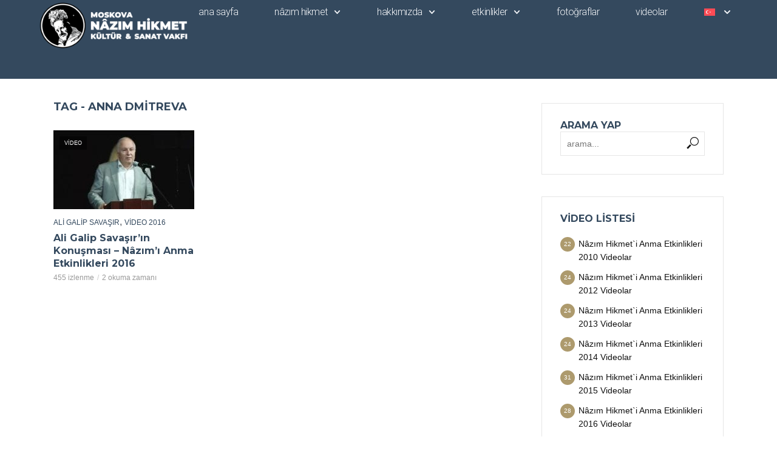

--- FILE ---
content_type: text/html; charset=UTF-8
request_url: https://nazimhikmet.com/tag/anna-dmitreva/
body_size: 22516
content:
<!DOCTYPE html>
<html lang="tr-TR">
<head>
	<meta charset="UTF-8">
	<meta name="viewport" content="width=device-width, initial-scale=1.0, viewport-fit=cover" />		<title>Anna Dmitreva &#8211; Moskova Nâzım Hikmet Kültür ve Sanat Vakfı</title>
<meta name='robots' content='max-image-preview:large' />
	<style>img:is([sizes="auto" i], [sizes^="auto," i]) { contain-intrinsic-size: 3000px 1500px }</style>
	<link rel="alternate" hreflang="ru" href="https://nazimhikmet.com/ru/tag/%d0%b0%d0%bd%d0%bd%d0%b0-%d0%b4%d0%bc%d0%b8%d1%82%d1%80%d0%b8%d0%b5%d0%b2%d0%b0/" />
<link rel="alternate" hreflang="tr" href="https://nazimhikmet.com/tag/anna-dmitreva/" />
<link rel="alternate" hreflang="x-default" href="https://nazimhikmet.com/tag/anna-dmitreva/" />
<link rel='dns-prefetch' href='//fonts.googleapis.com' />
<link rel='dns-prefetch' href='//api-maps.yandex.ru' />
<link rel='preconnect' href='//api-maps.yandex.ru' />
<link rel="alternate" type="application/rss+xml" title="Moskova Nâzım Hikmet Kültür ve Sanat Vakfı &raquo; akışı" href="https://nazimhikmet.com/feed/" />
<link rel="alternate" type="application/rss+xml" title="Moskova Nâzım Hikmet Kültür ve Sanat Vakfı &raquo; yorum akışı" href="https://nazimhikmet.com/comments/feed/" />
<link rel="alternate" type="application/rss+xml" title="Moskova Nâzım Hikmet Kültür ve Sanat Vakfı &raquo; Anna Dmitreva etiket akışı" href="https://nazimhikmet.com/tag/anna-dmitreva/feed/" />
<script type="text/javascript">
/* <![CDATA[ */
window._wpemojiSettings = {"baseUrl":"https:\/\/s.w.org\/images\/core\/emoji\/16.0.1\/72x72\/","ext":".png","svgUrl":"https:\/\/s.w.org\/images\/core\/emoji\/16.0.1\/svg\/","svgExt":".svg","source":{"concatemoji":"https:\/\/nazimhikmet.com\/wp-includes\/js\/wp-emoji-release.min.js?ver=b7761964ca91b741ada76f6005454a86"}};
/*! This file is auto-generated */
!function(s,n){var o,i,e;function c(e){try{var t={supportTests:e,timestamp:(new Date).valueOf()};sessionStorage.setItem(o,JSON.stringify(t))}catch(e){}}function p(e,t,n){e.clearRect(0,0,e.canvas.width,e.canvas.height),e.fillText(t,0,0);var t=new Uint32Array(e.getImageData(0,0,e.canvas.width,e.canvas.height).data),a=(e.clearRect(0,0,e.canvas.width,e.canvas.height),e.fillText(n,0,0),new Uint32Array(e.getImageData(0,0,e.canvas.width,e.canvas.height).data));return t.every(function(e,t){return e===a[t]})}function u(e,t){e.clearRect(0,0,e.canvas.width,e.canvas.height),e.fillText(t,0,0);for(var n=e.getImageData(16,16,1,1),a=0;a<n.data.length;a++)if(0!==n.data[a])return!1;return!0}function f(e,t,n,a){switch(t){case"flag":return n(e,"\ud83c\udff3\ufe0f\u200d\u26a7\ufe0f","\ud83c\udff3\ufe0f\u200b\u26a7\ufe0f")?!1:!n(e,"\ud83c\udde8\ud83c\uddf6","\ud83c\udde8\u200b\ud83c\uddf6")&&!n(e,"\ud83c\udff4\udb40\udc67\udb40\udc62\udb40\udc65\udb40\udc6e\udb40\udc67\udb40\udc7f","\ud83c\udff4\u200b\udb40\udc67\u200b\udb40\udc62\u200b\udb40\udc65\u200b\udb40\udc6e\u200b\udb40\udc67\u200b\udb40\udc7f");case"emoji":return!a(e,"\ud83e\udedf")}return!1}function g(e,t,n,a){var r="undefined"!=typeof WorkerGlobalScope&&self instanceof WorkerGlobalScope?new OffscreenCanvas(300,150):s.createElement("canvas"),o=r.getContext("2d",{willReadFrequently:!0}),i=(o.textBaseline="top",o.font="600 32px Arial",{});return e.forEach(function(e){i[e]=t(o,e,n,a)}),i}function t(e){var t=s.createElement("script");t.src=e,t.defer=!0,s.head.appendChild(t)}"undefined"!=typeof Promise&&(o="wpEmojiSettingsSupports",i=["flag","emoji"],n.supports={everything:!0,everythingExceptFlag:!0},e=new Promise(function(e){s.addEventListener("DOMContentLoaded",e,{once:!0})}),new Promise(function(t){var n=function(){try{var e=JSON.parse(sessionStorage.getItem(o));if("object"==typeof e&&"number"==typeof e.timestamp&&(new Date).valueOf()<e.timestamp+604800&&"object"==typeof e.supportTests)return e.supportTests}catch(e){}return null}();if(!n){if("undefined"!=typeof Worker&&"undefined"!=typeof OffscreenCanvas&&"undefined"!=typeof URL&&URL.createObjectURL&&"undefined"!=typeof Blob)try{var e="postMessage("+g.toString()+"("+[JSON.stringify(i),f.toString(),p.toString(),u.toString()].join(",")+"));",a=new Blob([e],{type:"text/javascript"}),r=new Worker(URL.createObjectURL(a),{name:"wpTestEmojiSupports"});return void(r.onmessage=function(e){c(n=e.data),r.terminate(),t(n)})}catch(e){}c(n=g(i,f,p,u))}t(n)}).then(function(e){for(var t in e)n.supports[t]=e[t],n.supports.everything=n.supports.everything&&n.supports[t],"flag"!==t&&(n.supports.everythingExceptFlag=n.supports.everythingExceptFlag&&n.supports[t]);n.supports.everythingExceptFlag=n.supports.everythingExceptFlag&&!n.supports.flag,n.DOMReady=!1,n.readyCallback=function(){n.DOMReady=!0}}).then(function(){return e}).then(function(){var e;n.supports.everything||(n.readyCallback(),(e=n.source||{}).concatemoji?t(e.concatemoji):e.wpemoji&&e.twemoji&&(t(e.twemoji),t(e.wpemoji)))}))}((window,document),window._wpemojiSettings);
/* ]]> */
</script>

<style id='wp-emoji-styles-inline-css' type='text/css'>

	img.wp-smiley, img.emoji {
		display: inline !important;
		border: none !important;
		box-shadow: none !important;
		height: 1em !important;
		width: 1em !important;
		margin: 0 0.07em !important;
		vertical-align: -0.1em !important;
		background: none !important;
		padding: 0 !important;
	}
</style>
<link rel='stylesheet' id='wp-block-library-css' href='https://nazimhikmet.com/wp-content/plugins/gutenberg/build/block-library/style.css?ver=19.7.0' type='text/css' media='all' />
<style id='classic-theme-styles-inline-css' type='text/css'>
/*! This file is auto-generated */
.wp-block-button__link{color:#fff;background-color:#32373c;border-radius:9999px;box-shadow:none;text-decoration:none;padding:calc(.667em + 2px) calc(1.333em + 2px);font-size:1.125em}.wp-block-file__button{background:#32373c;color:#fff;text-decoration:none}
</style>
<link rel='stylesheet' id='wpml-blocks-css' href='https://nazimhikmet.com/wp-content/plugins/sitepress-multilingual-cms/dist/css/blocks/styles.css?ver=4.6.14' type='text/css' media='all' />
<style id='global-styles-inline-css' type='text/css'>
:root{--wp--preset--aspect-ratio--square: 1;--wp--preset--aspect-ratio--4-3: 4/3;--wp--preset--aspect-ratio--3-4: 3/4;--wp--preset--aspect-ratio--3-2: 3/2;--wp--preset--aspect-ratio--2-3: 2/3;--wp--preset--aspect-ratio--16-9: 16/9;--wp--preset--aspect-ratio--9-16: 9/16;--wp--preset--color--black: #000000;--wp--preset--color--cyan-bluish-gray: #abb8c3;--wp--preset--color--white: #ffffff;--wp--preset--color--pale-pink: #f78da7;--wp--preset--color--vivid-red: #cf2e2e;--wp--preset--color--luminous-vivid-orange: #ff6900;--wp--preset--color--luminous-vivid-amber: #fcb900;--wp--preset--color--light-green-cyan: #7bdcb5;--wp--preset--color--vivid-green-cyan: #00d084;--wp--preset--color--pale-cyan-blue: #8ed1fc;--wp--preset--color--vivid-cyan-blue: #0693e3;--wp--preset--color--vivid-purple: #9b51e0;--wp--preset--color--vlog-acc: #ad9a6d;--wp--preset--color--vlog-meta: #999999;--wp--preset--color--vlog-txt: #111111;--wp--preset--color--vlog-bg: #ececec;--wp--preset--color--vlog-highlight-txt: #ffffff;--wp--preset--color--vlog-highlight-bg: #34495e;--wp--preset--gradient--vivid-cyan-blue-to-vivid-purple: linear-gradient(135deg,rgba(6,147,227,1) 0%,rgb(155,81,224) 100%);--wp--preset--gradient--light-green-cyan-to-vivid-green-cyan: linear-gradient(135deg,rgb(122,220,180) 0%,rgb(0,208,130) 100%);--wp--preset--gradient--luminous-vivid-amber-to-luminous-vivid-orange: linear-gradient(135deg,rgba(252,185,0,1) 0%,rgba(255,105,0,1) 100%);--wp--preset--gradient--luminous-vivid-orange-to-vivid-red: linear-gradient(135deg,rgba(255,105,0,1) 0%,rgb(207,46,46) 100%);--wp--preset--gradient--very-light-gray-to-cyan-bluish-gray: linear-gradient(135deg,rgb(238,238,238) 0%,rgb(169,184,195) 100%);--wp--preset--gradient--cool-to-warm-spectrum: linear-gradient(135deg,rgb(74,234,220) 0%,rgb(151,120,209) 20%,rgb(207,42,186) 40%,rgb(238,44,130) 60%,rgb(251,105,98) 80%,rgb(254,248,76) 100%);--wp--preset--gradient--blush-light-purple: linear-gradient(135deg,rgb(255,206,236) 0%,rgb(152,150,240) 100%);--wp--preset--gradient--blush-bordeaux: linear-gradient(135deg,rgb(254,205,165) 0%,rgb(254,45,45) 50%,rgb(107,0,62) 100%);--wp--preset--gradient--luminous-dusk: linear-gradient(135deg,rgb(255,203,112) 0%,rgb(199,81,192) 50%,rgb(65,88,208) 100%);--wp--preset--gradient--pale-ocean: linear-gradient(135deg,rgb(255,245,203) 0%,rgb(182,227,212) 50%,rgb(51,167,181) 100%);--wp--preset--gradient--electric-grass: linear-gradient(135deg,rgb(202,248,128) 0%,rgb(113,206,126) 100%);--wp--preset--gradient--midnight: linear-gradient(135deg,rgb(2,3,129) 0%,rgb(40,116,252) 100%);--wp--preset--font-size--small: 12.8px;--wp--preset--font-size--medium: 20px;--wp--preset--font-size--large: 22.4px;--wp--preset--font-size--x-large: 42px;--wp--preset--font-size--normal: 16px;--wp--preset--font-size--huge: 28.8px;--wp--preset--spacing--20: 0.44rem;--wp--preset--spacing--30: 0.67rem;--wp--preset--spacing--40: 1rem;--wp--preset--spacing--50: 1.5rem;--wp--preset--spacing--60: 2.25rem;--wp--preset--spacing--70: 3.38rem;--wp--preset--spacing--80: 5.06rem;--wp--preset--shadow--natural: 6px 6px 9px rgba(0, 0, 0, 0.2);--wp--preset--shadow--deep: 12px 12px 50px rgba(0, 0, 0, 0.4);--wp--preset--shadow--sharp: 6px 6px 0px rgba(0, 0, 0, 0.2);--wp--preset--shadow--outlined: 6px 6px 0px -3px rgba(255, 255, 255, 1), 6px 6px rgba(0, 0, 0, 1);--wp--preset--shadow--crisp: 6px 6px 0px rgba(0, 0, 0, 1);}:where(.is-layout-flex){gap: 0.5em;}:where(.is-layout-grid){gap: 0.5em;}body .is-layout-flex{display: flex;}.is-layout-flex{flex-wrap: wrap;align-items: center;}.is-layout-flex > :is(*, div){margin: 0;}body .is-layout-grid{display: grid;}.is-layout-grid > :is(*, div){margin: 0;}:where(.wp-block-columns.is-layout-flex){gap: 2em;}:where(.wp-block-columns.is-layout-grid){gap: 2em;}:where(.wp-block-post-template.is-layout-flex){gap: 1.25em;}:where(.wp-block-post-template.is-layout-grid){gap: 1.25em;}.has-black-color{color: var(--wp--preset--color--black) !important;}.has-cyan-bluish-gray-color{color: var(--wp--preset--color--cyan-bluish-gray) !important;}.has-white-color{color: var(--wp--preset--color--white) !important;}.has-pale-pink-color{color: var(--wp--preset--color--pale-pink) !important;}.has-vivid-red-color{color: var(--wp--preset--color--vivid-red) !important;}.has-luminous-vivid-orange-color{color: var(--wp--preset--color--luminous-vivid-orange) !important;}.has-luminous-vivid-amber-color{color: var(--wp--preset--color--luminous-vivid-amber) !important;}.has-light-green-cyan-color{color: var(--wp--preset--color--light-green-cyan) !important;}.has-vivid-green-cyan-color{color: var(--wp--preset--color--vivid-green-cyan) !important;}.has-pale-cyan-blue-color{color: var(--wp--preset--color--pale-cyan-blue) !important;}.has-vivid-cyan-blue-color{color: var(--wp--preset--color--vivid-cyan-blue) !important;}.has-vivid-purple-color{color: var(--wp--preset--color--vivid-purple) !important;}.has-black-background-color{background-color: var(--wp--preset--color--black) !important;}.has-cyan-bluish-gray-background-color{background-color: var(--wp--preset--color--cyan-bluish-gray) !important;}.has-white-background-color{background-color: var(--wp--preset--color--white) !important;}.has-pale-pink-background-color{background-color: var(--wp--preset--color--pale-pink) !important;}.has-vivid-red-background-color{background-color: var(--wp--preset--color--vivid-red) !important;}.has-luminous-vivid-orange-background-color{background-color: var(--wp--preset--color--luminous-vivid-orange) !important;}.has-luminous-vivid-amber-background-color{background-color: var(--wp--preset--color--luminous-vivid-amber) !important;}.has-light-green-cyan-background-color{background-color: var(--wp--preset--color--light-green-cyan) !important;}.has-vivid-green-cyan-background-color{background-color: var(--wp--preset--color--vivid-green-cyan) !important;}.has-pale-cyan-blue-background-color{background-color: var(--wp--preset--color--pale-cyan-blue) !important;}.has-vivid-cyan-blue-background-color{background-color: var(--wp--preset--color--vivid-cyan-blue) !important;}.has-vivid-purple-background-color{background-color: var(--wp--preset--color--vivid-purple) !important;}.has-black-border-color{border-color: var(--wp--preset--color--black) !important;}.has-cyan-bluish-gray-border-color{border-color: var(--wp--preset--color--cyan-bluish-gray) !important;}.has-white-border-color{border-color: var(--wp--preset--color--white) !important;}.has-pale-pink-border-color{border-color: var(--wp--preset--color--pale-pink) !important;}.has-vivid-red-border-color{border-color: var(--wp--preset--color--vivid-red) !important;}.has-luminous-vivid-orange-border-color{border-color: var(--wp--preset--color--luminous-vivid-orange) !important;}.has-luminous-vivid-amber-border-color{border-color: var(--wp--preset--color--luminous-vivid-amber) !important;}.has-light-green-cyan-border-color{border-color: var(--wp--preset--color--light-green-cyan) !important;}.has-vivid-green-cyan-border-color{border-color: var(--wp--preset--color--vivid-green-cyan) !important;}.has-pale-cyan-blue-border-color{border-color: var(--wp--preset--color--pale-cyan-blue) !important;}.has-vivid-cyan-blue-border-color{border-color: var(--wp--preset--color--vivid-cyan-blue) !important;}.has-vivid-purple-border-color{border-color: var(--wp--preset--color--vivid-purple) !important;}.has-vivid-cyan-blue-to-vivid-purple-gradient-background{background: var(--wp--preset--gradient--vivid-cyan-blue-to-vivid-purple) !important;}.has-light-green-cyan-to-vivid-green-cyan-gradient-background{background: var(--wp--preset--gradient--light-green-cyan-to-vivid-green-cyan) !important;}.has-luminous-vivid-amber-to-luminous-vivid-orange-gradient-background{background: var(--wp--preset--gradient--luminous-vivid-amber-to-luminous-vivid-orange) !important;}.has-luminous-vivid-orange-to-vivid-red-gradient-background{background: var(--wp--preset--gradient--luminous-vivid-orange-to-vivid-red) !important;}.has-very-light-gray-to-cyan-bluish-gray-gradient-background{background: var(--wp--preset--gradient--very-light-gray-to-cyan-bluish-gray) !important;}.has-cool-to-warm-spectrum-gradient-background{background: var(--wp--preset--gradient--cool-to-warm-spectrum) !important;}.has-blush-light-purple-gradient-background{background: var(--wp--preset--gradient--blush-light-purple) !important;}.has-blush-bordeaux-gradient-background{background: var(--wp--preset--gradient--blush-bordeaux) !important;}.has-luminous-dusk-gradient-background{background: var(--wp--preset--gradient--luminous-dusk) !important;}.has-pale-ocean-gradient-background{background: var(--wp--preset--gradient--pale-ocean) !important;}.has-electric-grass-gradient-background{background: var(--wp--preset--gradient--electric-grass) !important;}.has-midnight-gradient-background{background: var(--wp--preset--gradient--midnight) !important;}.has-small-font-size{font-size: var(--wp--preset--font-size--small) !important;}.has-medium-font-size{font-size: var(--wp--preset--font-size--medium) !important;}.has-large-font-size{font-size: var(--wp--preset--font-size--large) !important;}.has-x-large-font-size{font-size: var(--wp--preset--font-size--x-large) !important;}
:where(.wp-block-columns.is-layout-flex){gap: 2em;}:where(.wp-block-columns.is-layout-grid){gap: 2em;}
:root :where(.wp-block-pullquote){font-size: 1.5em;line-height: 1.6;}
:where(.wp-block-post-template.is-layout-flex){gap: 1.25em;}:where(.wp-block-post-template.is-layout-grid){gap: 1.25em;}
</style>
<link rel='stylesheet' id='mks_shortcodes_simple_line_icons-css' href='https://nazimhikmet.com/wp-content/plugins/meks-flexible-shortcodes/css/simple-line/simple-line-icons.css?ver=1.3.6' type='text/css' media='screen' />
<link rel='stylesheet' id='mks_shortcodes_css-css' href='https://nazimhikmet.com/wp-content/plugins/meks-flexible-shortcodes/css/style.css?ver=1.3.6' type='text/css' media='screen' />
<link rel='stylesheet' id='wpml-legacy-horizontal-list-0-css' href='https://nazimhikmet.com/wp-content/plugins/sitepress-multilingual-cms/templates/language-switchers/legacy-list-horizontal/style.min.css?ver=1' type='text/css' media='all' />
<style id='wpml-legacy-horizontal-list-0-inline-css' type='text/css'>
.wpml-ls-statics-footer a, .wpml-ls-statics-footer .wpml-ls-sub-menu a, .wpml-ls-statics-footer .wpml-ls-sub-menu a:link, .wpml-ls-statics-footer li:not(.wpml-ls-current-language) .wpml-ls-link, .wpml-ls-statics-footer li:not(.wpml-ls-current-language) .wpml-ls-link:link {color:#444444;background-color:#ffffff;}.wpml-ls-statics-footer a, .wpml-ls-statics-footer .wpml-ls-sub-menu a:hover,.wpml-ls-statics-footer .wpml-ls-sub-menu a:focus, .wpml-ls-statics-footer .wpml-ls-sub-menu a:link:hover, .wpml-ls-statics-footer .wpml-ls-sub-menu a:link:focus {color:#000000;background-color:#eeeeee;}.wpml-ls-statics-footer .wpml-ls-current-language > a {color:#444444;background-color:#ffffff;}.wpml-ls-statics-footer .wpml-ls-current-language:hover>a, .wpml-ls-statics-footer .wpml-ls-current-language>a:focus {color:#000000;background-color:#eeeeee;}
</style>
<link rel='stylesheet' id='wpml-menu-item-0-css' href='https://nazimhikmet.com/wp-content/plugins/sitepress-multilingual-cms/templates/language-switchers/menu-item/style.min.css?ver=1' type='text/css' media='all' />
<link rel='stylesheet' id='cmplz-general-css' href='https://nazimhikmet.com/wp-content/plugins/complianz-gdpr/assets/css/cookieblocker.min.css?ver=1754917140' type='text/css' media='all' />
<link rel='stylesheet' id='cms-navigation-style-base-css' href='https://nazimhikmet.com/wp-content/plugins/wpml-cms-nav/res/css/cms-navigation-base.css?ver=1.5.5' type='text/css' media='screen' />
<link rel='stylesheet' id='cms-navigation-style-css' href='https://nazimhikmet.com/wp-content/plugins/wpml-cms-nav/res/css/cms-navigation.css?ver=1.5.5' type='text/css' media='screen' />
<link rel='stylesheet' id='vlog-fonts-css' href='https://fonts.googleapis.com/css?family=Lato%3A400%7CMontserrat%3A400%2C700%2C600&#038;subset=latin&#038;ver=2.5.1' type='text/css' media='all' />
<link rel='stylesheet' id='vlog-font-awesome-css' href='https://nazimhikmet.com/wp-content/themes/vlog/assets/css/font-awesome.css?ver=2.5.1' type='text/css' media='all' />
<link rel='stylesheet' id='vlog-vlog-font-css' href='https://nazimhikmet.com/wp-content/themes/vlog/assets/css/vlog-font.css?ver=2.5.1' type='text/css' media='all' />
<link rel='stylesheet' id='vlog-bootstrap-css' href='https://nazimhikmet.com/wp-content/themes/vlog/assets/css/bootstrap.css?ver=2.5.1' type='text/css' media='all' />
<link rel='stylesheet' id='vlog-magnific-popup-css' href='https://nazimhikmet.com/wp-content/themes/vlog/assets/css/magnific-popup.css?ver=2.5.1' type='text/css' media='all' />
<link rel='stylesheet' id='vlog-animate-css' href='https://nazimhikmet.com/wp-content/themes/vlog/assets/css/animate.css?ver=2.5.1' type='text/css' media='all' />
<link rel='stylesheet' id='vlog-owl-carousel-css' href='https://nazimhikmet.com/wp-content/themes/vlog/assets/css/owl-carousel.css?ver=2.5.1' type='text/css' media='all' />
<link rel='stylesheet' id='vlog-main-css' href='https://nazimhikmet.com/wp-content/themes/vlog/assets/css/main.css?ver=2.5.1' type='text/css' media='all' />
<style id='vlog-main-inline-css' type='text/css'>
body,#cancel-comment-reply-link,.vlog-wl-action .vlog-button,.vlog-actions-menu .vlog-action-login a {color: #111111;font-family: 'Lato';font-weight: 400;}.vlog-body-box{background-color:#ececec;}h1, h2, h3, h4, h5, h6,.h1, .h2, .h3, .h4, .h5, .h6,blockquote,.vlog-comments .url,.comment-author b,.vlog-site-header .site-title a,.entry-content thead td,#bbpress-forums .bbp-forum-title, #bbpress-forums .bbp-topic-permalink,.wp-block-cover .wp-block-cover-image-text, .wp-block-cover .wp-block-cover-text, .wp-block-cover h2, .wp-block-cover-image .wp-block-cover-image-text, .wp-block-cover-image .wp-block-cover-text, .wp-block-cover-image h2 {font-family: 'Montserrat';font-weight: 700;}.vlog-site-header a,.dl-menuwrapper li a{font-family: 'Montserrat';font-weight: 600;}body{font-size: 1.6rem;}.entry-headline.h4{font-size: 1.8rem;}.vlog-site-header .vlog-main-nav li a{font-size: 1.3rem;}.vlog-sidebar, .vlog-site-footer p, .vlog-lay-b .entry-content p, .vlog-lay-c .entry-content p, .vlog-lay-d .entry-content p, .vlog-lay-e .entry-content p{font-size: 1.4rem;}.widget .widget-title{font-size: 1.6rem;}.vlog-mod-head .vlog-mod-title h4{font-size: 1.8rem;}h1, .h1 {font-size: 2.8rem;}h2, .h2 {font-size: 2.4rem;}h3, .h3 {font-size: 2.0rem;}h4, .h4, .vlog-no-sid .vlog-lay-d .h5, .vlog-no-sid .vlog-lay-e .h5, .vlog-no-sid .vlog-lay-f .h5 {font-size: 1.8rem;}h5, .h5, .vlog-no-sid .vlog-lay-g .h6 {font-size: 1.6rem;}h6, .h6 {font-size: 1.4rem;}.h7{font-size: 1.3rem;}.entry-headline h4{font-size: 1.8rem;}.meta-item{font-size: 1.2rem;}.vlog-top-bar,.vlog-top-bar .sub-menu{background-color: #34495e;}.vlog-top-bar ul li a,.vlog-site-date{color: #8b97a3;}.vlog-top-bar ul li:hover > a{color: #ffffff;}.vlog-header-middle{height: 140px;}.vlog-header-middle .site-title img{max-height: 140px;}.vlog-site-header,.vlog-header-shadow .vlog-header-wrapper,.vlog-site-header .vlog-main-nav .sub-menu,.vlog-actions-button .sub-menu,.vlog-site-header .vlog-main-nav > li:hover > a,.vlog-actions-button:hover > span,.vlog-action-search.active.vlog-actions-button > span,.vlog-actions-search input[type=text]:focus,.vlog-responsive-header,.dl-menuwrapper .dl-menu{background-color: #b50717;}.vlog-site-header,.vlog-site-header .entry-title a,.vlog-site-header a,.vlog-custom-cart,.dl-menuwrapper li a,.vlog-site-header .vlog-search-form input[type=text],.vlog-responsive-header,.vlog-responsive-header a.vlog-responsive-header .entry-title a,.dl-menuwrapper button,.vlog-remove-wl, .vlog-remove-ll {color: #eeeeee;}.vlog-main-nav .sub-menu li:hover > a,.vlog-main-nav > .current_page_item > a,.vlog-main-nav .current-menu-item > a,.vlog-main-nav li:not(.menu-item-has-children):hover > a,.vlog-actions-button.vlog-action-search:hover span,.vlog-actions-button.vlog-cart-icon:hover a,.dl-menuwrapper li a:focus,.dl-menuwrapper li a:hover,.dl-menuwrapper button:hover,.vlog-main-nav .vlog-mega-menu .entry-title a:hover,.vlog-menu-posts .entry-title a:hover,.vlog-menu-posts .vlog-remove-wl:hover{color: #ea4f5f;}.vlog-site-header .vlog-search-form input[type=text]::-webkit-input-placeholder { color: #eeeeee;}.vlog-site-header .vlog-search-form input[type=text]::-moz-placeholder {color: #eeeeee;}.vlog-site-header .vlog-search-form input[type=text]:-ms-input-placeholder {color: #eeeeee;}.vlog-watch-later-count{background-color: #ea4f5f;}.pulse{-webkit-box-shadow: 0 0 0 0 #f0f0f0, 0 0 0 0 rgba(234,79,95,0.7);box-shadow: 0 0 0 0 #f0f0f0, 0 0 0 0 rgba(234,79,95,0.7);}.vlog-header-bottom{background: #f6f6f6;}.vlog-header-bottom,.vlog-header-bottom .entry-title a,.vlog-header-bottom a,.vlog-header-bottom .vlog-search-form input[type=text]{color: #111111;}.vlog-header-bottom .vlog-main-nav .sub-menu li:hover > a, .vlog-header-bottom .vlog-main-nav > .current_page_item > a, .vlog-header-bottom .vlog-main-nav .current-menu-item > a, .vlog-header-bottom .vlog-main-nav li:not(.menu-item-has-children):hover > a, .vlog-header-bottom .vlog-actions-button.vlog-action-search:hover span,.vlog-header-bottom .entry-title a:hover,.vlog-header-bottom .vlog-remove-wl:hover,.vlog-header-bottom .vlog-mega-menu .entry-title a:hover{color: #9b59b6;}.vlog-header-bottom li:hover a,.vlog-header-bottom li:hover > span{color: #111111;}.vlog-header-bottom .vlog-search-form input[type=text]::-webkit-input-placeholder { color: #eeeeee;}.vlog-header-bottom .vlog-search-form input[type=text]::-moz-placeholder {color: #eeeeee;}.vlog-header-bottom .vlog-search-form input[type=text]:-ms-input-placeholder {color: #eeeeee;}.vlog-header-bottom .vlog-watch-later-count{background-color: #9b59b6;}.vlog-header-bottom .pulse{-webkit-box-shadow: 0 0 0 0 #f0f0f0, 0 0 0 0 rgba(155,89,182,0.7);box-shadow: 0 0 0 0 #f0f0f0, 0 0 0 0 rgba(155,89,182,0.7);}.vlog-sticky-header.vlog-site-header,.vlog-sticky-header.vlog-site-header .vlog-main-nav .sub-menu,.vlog-sticky-header .vlog-actions-button .sub-menu,.vlog-sticky-header.vlog-site-header .vlog-main-nav > li:hover > a,.vlog-sticky-header .vlog-actions-button:hover > span,.vlog-sticky-header .vlog-action-search.active.vlog-actions-button > span,.vlog-sticky-header .vlog-actions-search input[type=text]:focus{background-color: #b50717;}.vlog-sticky-header,.vlog-sticky-header .entry-title a,.vlog-sticky-header a,.vlog-sticky-header .vlog-search-form input[type=text],.vlog-sticky-header.vlog-site-header a{color: #eeeeee;}.vlog-sticky-header .vlog-main-nav .sub-menu li:hover > a,.vlog-sticky-header .vlog-main-nav > .current_page_item > a,.vlog-sticky-header .vlog-main-nav li:not(.menu-item-has-children):hover > a,.vlog-sticky-header .vlog-actions-button.vlog-action-search:hover span,.vlog-sticky-header.vlog-header-bottom .vlog-main-nav .current-menu-item > a,.vlog-sticky-header.vlog-header-bottom .entry-title a:hover,.vlog-sticky-header.vlog-header-bottom.vlog-remove-wl:hover,.vlog-sticky-header .vlog-main-nav .vlog-mega-menu .entry-title a:hover,.vlog-sticky-header .vlog-menu-posts .entry-title a:hover,.vlog-sticky-header .vlog-menu-posts .vlog-remove-wl:hover {color: #ea4f5f;}.vlog-header-bottom .vlog-search-form input[type=text]::-webkit-input-placeholder { color: #eeeeee;}.vlog-header-bottom .vlog-search-form input[type=text]::-moz-placeholder {color: #eeeeee;}.vlog-header-bottom .vlog-search-form input[type=text]:-ms-input-placeholder {color: #eeeeee;}.vlog-sticky-header .vlog-watch-later-count{background-color: #ea4f5f;}.vlog-sticky-header .pulse{-webkit-box-shadow: 0 0 0 0 #f0f0f0, 0 0 0 0 rgba(234,79,95,0.7);box-shadow: 0 0 0 0 #f0f0f0, 0 0 0 0 rgba(234,79,95,0.7);}a{color: #ad9a6d; }.meta-item,.meta-icon,.meta-comments a,.vlog-prev-next-nav .vlog-pn-ico,.comment-metadata a,.widget_calendar table caption,.widget_archive li,.widget_recent_comments li,.rss-date,.widget_rss cite,.widget_tag_cloud a:after,.widget_recent_entries li .post-date,.meta-tags a:after,.bbp-forums .bbp-forum-freshness a,#vlog-video-sticky-close{color: #999999; }.vlog-pagination .dots:hover, .vlog-pagination a, .vlog-post .entry-category a:hover,a.meta-icon:hover,.meta-comments:hover,.meta-comments:hover a,.vlog-prev-next-nav a,.widget_tag_cloud a,.widget_calendar table tfoot tr td a,.vlog-button-search,.meta-tags a,.vlog-all-link:hover,.vlog-sl-item:hover,.entry-content-single .meta-tags a:hover,#bbpress-forums .bbp-forum-title, #bbpress-forums .bbp-topic-permalink{color: #111111; }.vlog-count,.vlog-button,.vlog-pagination .vlog-button,.vlog-pagination .vlog-button:hover,.vlog-listen-later-count,.vlog-cart-icon a .vlog-cart-count,a.page-numbers:hover,.widget_calendar table tbody td a,.vlog-load-more a,.vlog-next a,.vlog-prev a,.vlog-pagination .next,.vlog-pagination .prev,.mks_author_link,.mks_read_more a,.vlog-wl-action .vlog-button,body .mejs-controls .mejs-time-rail .mejs-time-current,.vlog-link-pages a,body a.llms-button-action {background-color: #ad9a6d;}body a.llms-button-action:hover {background-color: #ad9a6d;color: #fff;}.vlog-pagination .uil-ripple-css div:nth-of-type(1),.vlog-pagination .uil-ripple-css div:nth-of-type(2),blockquote{border-color: #ad9a6d;}.entry-content-single a,#bbpress-forums .bbp-forum-title:hover, #bbpress-forums .bbp-topic-permalink:hover{color: #ad9a6d;}.entry-content-single a:not(.wp-block-button__link):hover,.textwidget a:hover{color: #111111;}.vlog-site-content,.vlog-content .entry-content-single a.vlog-popup-img,.vlog-format-content.vlog-sticky-video{ background: #ececec;}.vlog-content .entry-content-single a.vlog-popup-img{color: #ececec;}h1,h2,h3,h4,h5,h6,.h1, .h2, .h3, .h4, .h5, .h6,.entry-title a,.vlog-comments .url,.rsswidget:hover,.vlog-format-inplay .entry-category a:hover,.vlog-format-inplay .meta-comments a:hover,.vlog-format-inplay .action-item,.vlog-format-inplay .entry-title a,.vlog-format-inplay .entry-title a:hover { color: #34495e;}.widget ul li a{color: #111111;}.widget ul li a:hover,.entry-title a:hover,.widget .vlog-search-form .vlog-button-search:hover,.bypostauthor .comment-body .fn:before,.vlog-comments .url:hover,#cancel-comment-reply-link,.widget_tag_cloud a:hover,.meta-tags a:hover,.vlog-remove-wl:hover{color: #ad9a6d;}.entry-content p{color: #111111;}.widget_calendar #today:after{background: rgba(17,17,17,0.1)}.vlog-button,.vlog-button a,.vlog-pagination .vlog-button,.vlog-pagination .next,.vlog-pagination .prev,a.page-numbers:hover,.widget_calendar table tbody td a,.vlog-featured-info-2 .entry-title a,.vlog-load-more a,.vlog-next a,.vlog-prev a,.mks_author_link,.mks_read_more a,.vlog-wl-action .vlog-button,.vlog-link-pages a,.vlog-link-pages a:hover{color: #FFF;}#cancel-comment-reply-link, .comment-reply-link, .vlog-rm,.vlog-mod-actions .vlog-all-link,.vlog-slider-controls .owl-next, .vlog-slider-controls .owl-prev {color: #ad9a6d; border-color: rgba(173,154,109,0.7)}.vlog-mod-actions .vlog-all-link:hover,.vlog-slider-controls .owl-next:hover, .vlog-slider-controls .owl-prev:hover {color: #111111; border-color: rgba(17,17,17,0.7)}.comment-reply-link:hover,.vlog-rm:hover,a.button.product_type_simple.add_to_cart_button:hover,a.added_to_cart:hover,#cancel-comment-reply-link:hover{color: #111111;border-color: #111111;}.entry-content .wp-block-button__link,.wp-block-search__button{background: #ad9a6d; color: #ececec;}.wp-block-button__link:hover,.wp-block-search__button:hover{color: #ececec;}.wp-block-separator{border-color: rgba(17,17,17,0.2);border-bottom-width: 1px;}.wp-block-calendar tfoot a{color: #ad9a6d; }.vlog-highlight .entry-category,.vlog-highlight .entry-category a,.vlog-highlight .meta-item a,.vlog-highlight .meta-item span,.vlog-highlight .meta-item,.vlog-highlight.widget_tag_cloud a:hover{color: rgba(255,255,255,0.5);}.vlog-highlight {background: #34495e;color: #ffffff;border: none;}.vlog-highlight .widget-title{border-bottom-color: rgba(255,255,255,0.1);}.vlog-highlight .entry-title,.vlog-highlight .entry-category a:hover,.vlog-highlight .action-item,.vlog-highlight .meta-item a:hover,.vlog-highlight .widget-title span,.vlog-highlight .entry-title a,.widget.vlog-highlight ul li a,.vlog-highlight.widget_calendar table tfoot tr td a,.vlog-highlight .widget_tag_cloud a{color: #ffffff;}.vlog-highlight .widget_calendar #today:after{ background: rgba(255,255,255,0.1);}.widget.vlog-highlightinput[type=number], .widget.vlog-highlight input[type=text], .widget.vlog-highlight input[type=email], .widget.vlog-highlight input[type=url], .widget.vlog-highlight input[type=tel], .widget.vlog-highlight input[type=date], .widget.vlog-highlight input[type=password], .widget.vlog-highlight select, .widget.vlog-highlight textarea{background: #FFF;color: #111;border-color: rgba(255,255,255,0.1);}.vlog-highlight .vlog-button-search{color:#111;}.vlog-bg-box,.author .vlog-mod-desc,.vlog-bg{background: rgba(17,17,17,0.05);}.vlog-pagination .current{background: rgba(17,17,17,0.1);}.vlog-site-footer{background: #34495e;color: #ffffff;}.vlog-site-footer .widget-title,.vlog-site-footer .widget_calendar table tbody td a,.vlog-site-footer .widget_calendar table tfoot tr td a,.vlog-site-footer .widget.mks_author_widget h3,.vlog-site-footer.mks_author_link,.vlog-site-footer .vlog-button:hover,.vlog-site-footer .meta-item a:hover,.vlog-site-footer .entry-category a:hover {color: #ffffff;}.vlog-site-footer a,.vlog-site-footer ul li a,.vlog-site-footer .widget_calendar table tbody td a:hover,.vlog-site-footer .widget_calendar table tfoot tr td a:hover{color: rgba(255,255,255,0.8);}.vlog-site-footer .meta-item a,.vlog-site-footer .meta-item .meta-icon,.vlog-site-footer .widget_recent_entries li .post-date,.vlog-site-footer .meta-item{color: rgba(255,255,255,0.5);}.vlog-site-footer .meta-comments:hover,.vlog-site-footer ul li a:hover,.vlog-site-footer a:hover{color: #ffffff;}.vlog-site-footer .widget .vlog-count,.vlog-site-footer .widget_calendar table tbody td a,.vlog-site-footer a.mks_author_link,.vlog-site-footer a.mks_author_link:hover,.vlog-site-footer .widget_calendar table tbody td a:hover{color: #34495e;background: #ffffff;}.vlog-site-footer .widget .vlog-search-form input[type=text],.vlog-site-footer select{ background: #FFF; color: #111; border:#ffffff;}.vlog-site-footer .widget .vlog-search-form .vlog-button-search{color: #111;}.vlog-site-footer .vlog-mod-actions .vlog-all-link, .vlog-site-footer .vlog-slider-controls .owl-next, .vlog-site-footer .vlog-slider-controls .owl-prev{ color: rgba(255,255,255,0.8); border-color:rgba(255,255,255,0.8);}.vlog-site-footer .vlog-mod-actions .vlog-all-link:hover, .vlog-site-footer .vlog-slider-controls .owl-next:hover, .vlog-site-footer .vlog-slider-controls .owl-prev:hover{ color: rgba(255,255,255,1); border-color:rgba(255,255,255,1);}.entry-content-single ul > li:before,.vlog-comments .comment-content ul > li:before{color: #ad9a6d;}input[type=number], input[type=text], input[type=email],input[type=search], input[type=url], input[type=tel], input[type=date], input[type=password], select, textarea,.widget,.vlog-comments,.comment-list,.comment .comment-respond,.widget .vlog-search-form input[type=text],.vlog-content .vlog-prev-next-nav,.vlog-wl-action,.vlog-mod-desc .vlog-search-form,.entry-content table,.entry-content td, .entry-content th,.entry-content-single table,.entry-content-single td, .entry-content-single th,.vlog-comments table,.vlog-comments td, .vlog-comments th,.wp-block-calendar tfoot{border-color: rgba(17,17,17,0.1);}input[type=number]:focus, input[type=text]:focus, input[type=email]:focus, input[type=url]:focus, input[type=tel]:focus, input[type=date]:focus, input[type=password]:focus, select:focus, textarea:focus{border-color: rgba(17,17,17,0.3);}input[type=number], input[type=text], input[type=email], input[type=url], input[type=tel], input[type=date], input[type=password], select, textarea{background-color: rgba(17,17,17,0.03);}body div.wpforms-container-full .wpforms-form input, body div.wpforms-container-full .wpforms-form select, body div.wpforms-container-full .wpforms-form textarea {background-color: rgba(17,17,17,0.03) !important; border-color: rgba(17,17,17,0.1) !important;}.vlog-button,input[type="submit"],.woocommerce-product-search button[type="submit"],.wpcf7-submit,input[type="button"],body div.wpforms-container-full .wpforms-form input[type=submit], body div.wpforms-container-full .wpforms-form button[type=submit], body div.wpforms-container-full .wpforms-form .wpforms-page-button,body div.wpforms-container-full .wpforms-form input[type=submit]:hover, body div.wpforms-container-full .wpforms-form button[type=submit]:hover, body div.wpforms-container-full .wpforms-form .wpforms-page-button:hover {background-color: #ad9a6d;}.vlog-comments .comment-content{color: rgba(17,17,17,0.8);}li.bypostauthor > .comment-body,.vlog-rm {border-color: #ad9a6d;}.vlog-ripple-circle{stroke: #ad9a6d;}.vlog-cover-bg,.vlog-featured-2 .vlog-featured-item,.vlog-featured-3 .vlog-featured-item,.vlog-featured-4 .owl-item,.vlog-featured-5{height: 500px;}.vlog-fa-5-wrapper{height: 428px;}.vlog-fa-5-wrapper .fa-item{height: 178px;}div.bbp-submit-wrapper button, #bbpress-forums #bbp-your-profile fieldset.submit button{color:#FFF;background-color: #ad9a6d;}.vlog-breadcrumbs a:hover{color: #111111;}.vlog-breadcrumbs{ border-bottom: 1px solid rgba(17,17,17,0.1);}.vlog-special-tag-label{background-color: rgba(173,154,109,0.5);}.vlog-special-tag-label{background-color: rgba(173,154,109,0.5);}.entry-image:hover .vlog-special-tag-label{background-color: rgba(173,154,109,0.8);}.vlog-format-inplay .entry-category a,.vlog-format-inplay .action-item:hover,.vlog-featured .vlog-format-inplay .meta-icon,.vlog-featured .vlog-format-inplay .meta-item,.vlog-format-inplay .meta-comments a,.vlog-featured-2 .vlog-format-inplay .entry-category a,.vlog-featured-2 .vlog-format-inplay .action-item:hover,.vlog-featured-2 .vlog-format-inplay .meta-icon,.vlog-featured-2 .vlog-format-inplay .meta-item,.vlog-featured-2 .vlog-format-inplay .meta-comments a{color: rgba(52,73,94,0.7);}.site-title{text-transform: uppercase;}.site-description{text-transform: uppercase;}.vlog-site-header{text-transform: uppercase;}.vlog-top-bar{text-transform: uppercase;}.entry-title{text-transform: none;}.entry-category a{text-transform: uppercase;}.vlog-mod-title, comment-author .fn{text-transform: uppercase;}.widget-title{text-transform: uppercase;}.has-small-font-size{ font-size: 1.1rem;}.has-large-font-size{ font-size: 1.8rem;}.has-huge-font-size{ font-size: 2.1rem;}@media(min-width: 768px){.has-small-font-size{ font-size: 1.2rem;}.has-normal-font-size{ font-size: 1.6rem;}.has-large-font-size{ font-size: 2.2rem;}.has-huge-font-size{ font-size: 2.8rem;}}.has-vlog-acc-background-color{ background-color: #ad9a6d;}.has-vlog-acc-color{ color: #ad9a6d;}.has-vlog-meta-background-color{ background-color: #999999;}.has-vlog-meta-color{ color: #999999;}.has-vlog-txt-background-color{ background-color: #111111;}.has-vlog-txt-color{ color: #111111;}.has-vlog-bg-background-color{ background-color: #ececec;}.has-vlog-bg-color{ color: #ececec;}.has-vlog-highlight-txt-background-color{ background-color: #ffffff;}.has-vlog-highlight-txt-color{ color: #ffffff;}.has-vlog-highlight-bg-background-color{ background-color: #34495e;}.has-vlog-highlight-bg-color{ color: #34495e;}
</style>
<link rel='stylesheet' id='elementor-frontend-css' href='https://nazimhikmet.com/wp-content/plugins/elementor/assets/css/frontend.min.css?ver=3.25.0-dev3' type='text/css' media='all' />
<link rel='stylesheet' id='widget-image-css' href='https://nazimhikmet.com/wp-content/plugins/elementor/assets/css/widget-image.min.css?ver=3.25.0-dev3' type='text/css' media='all' />
<link rel='stylesheet' id='widget-nav-menu-css' href='https://nazimhikmet.com/wp-content/plugins/elementor-pro/assets/css/widget-nav-menu.min.css?ver=3.24.2' type='text/css' media='all' />
<link rel='stylesheet' id='widget-heading-css' href='https://nazimhikmet.com/wp-content/plugins/elementor/assets/css/widget-heading.min.css?ver=3.25.0-dev3' type='text/css' media='all' />
<link rel='stylesheet' id='widget-text-editor-css' href='https://nazimhikmet.com/wp-content/plugins/elementor/assets/css/widget-text-editor.min.css?ver=3.25.0-dev3' type='text/css' media='all' />
<link rel='stylesheet' id='widget-icon-list-css' href='https://nazimhikmet.com/wp-content/plugins/elementor/assets/css/widget-icon-list.min.css?ver=3.25.0-dev3' type='text/css' media='all' />
<link rel='stylesheet' id='widget-social-icons-css' href='https://nazimhikmet.com/wp-content/plugins/elementor/assets/css/widget-social-icons.min.css?ver=3.25.0-dev3' type='text/css' media='all' />
<link rel='stylesheet' id='e-apple-webkit-css' href='https://nazimhikmet.com/wp-content/plugins/elementor/assets/css/conditionals/apple-webkit.min.css?ver=3.25.0-dev3' type='text/css' media='all' />
<link rel='stylesheet' id='swiper-css' href='https://nazimhikmet.com/wp-content/plugins/elementor/assets/lib/swiper/v8/css/swiper.min.css?ver=8.4.5' type='text/css' media='all' />
<link rel='stylesheet' id='e-swiper-css' href='https://nazimhikmet.com/wp-content/plugins/elementor/assets/css/conditionals/e-swiper.min.css?ver=3.25.0-dev3' type='text/css' media='all' />
<link rel='stylesheet' id='elementor-post-140664-css' href='https://nazimhikmet.com/wp-content/uploads/elementor/css/post-140664.css?ver=1764460768' type='text/css' media='all' />
<link rel='stylesheet' id='mihdan-elementor-yandex-maps-css' href='https://nazimhikmet.com/wp-content/plugins/mihdan-elementor-yandex-maps/frontend/css/mihdan-elementor-yandex-maps.css?ver=1754910757' type='text/css' media='all' />
<link rel='stylesheet' id='elementor-pro-css' href='https://nazimhikmet.com/wp-content/plugins/elementor-pro/assets/css/frontend.min.css?ver=3.24.2' type='text/css' media='all' />
<link rel='stylesheet' id='elementor-post-148554-css' href='https://nazimhikmet.com/wp-content/uploads/elementor/css/post-148554.css?ver=1764460769' type='text/css' media='all' />
<link rel='stylesheet' id='fluentform-elementor-widget-css' href='https://nazimhikmet.com/wp-content/plugins/fluentform/assets/css/fluent-forms-elementor-widget.css?ver=5.2.6' type='text/css' media='all' />
<link rel='stylesheet' id='elementor-post-148687-css' href='https://nazimhikmet.com/wp-content/uploads/elementor/css/post-148687.css?ver=1764460769' type='text/css' media='all' />
<link rel='stylesheet' id='meks_instagram-widget-styles-css' href='https://nazimhikmet.com/wp-content/plugins/meks-easy-instagram-widget/css/widget.css?ver=b7761964ca91b741ada76f6005454a86' type='text/css' media='all' />
<link rel='stylesheet' id='meks-flickr-widget-css' href='https://nazimhikmet.com/wp-content/plugins/meks-simple-flickr-widget/css/style.css?ver=1.3' type='text/css' media='all' />
<link rel='stylesheet' id='meks-author-widget-css' href='https://nazimhikmet.com/wp-content/plugins/meks-smart-author-widget/css/style.css?ver=1.1.5' type='text/css' media='all' />
<link rel='stylesheet' id='google-fonts-1-css' href='https://fonts.googleapis.com/css?family=Roboto%3A100%2C100italic%2C200%2C200italic%2C300%2C300italic%2C400%2C400italic%2C500%2C500italic%2C600%2C600italic%2C700%2C700italic%2C800%2C800italic%2C900%2C900italic%7CPoppins%3A100%2C100italic%2C200%2C200italic%2C300%2C300italic%2C400%2C400italic%2C500%2C500italic%2C600%2C600italic%2C700%2C700italic%2C800%2C800italic%2C900%2C900italic&#038;display=swap&#038;subset=latin-ext&#038;ver=6.8.3' type='text/css' media='all' />
<link rel='stylesheet' id='elementor-icons-nazimhikmet-2-css' href='https://nazimhikmet.com/wp-content/uploads/elementor/custom-icons/nazimhikmet-2/styles.css?ver=1.0.0' type='text/css' media='all' />
<link rel="preconnect" href="https://fonts.gstatic.com/" crossorigin><script type="text/javascript" id="wpml-cookie-js-extra">
/* <![CDATA[ */
var wpml_cookies = {"wp-wpml_current_language":{"value":"tr","expires":1,"path":"\/"}};
var wpml_cookies = {"wp-wpml_current_language":{"value":"tr","expires":1,"path":"\/"}};
/* ]]> */
</script>
<script type="text/javascript" src="https://nazimhikmet.com/wp-content/plugins/sitepress-multilingual-cms/res/js/cookies/language-cookie.js?ver=4.6.14" id="wpml-cookie-js" defer="defer" data-wp-strategy="defer"></script>
<script type="text/javascript" src="https://nazimhikmet.com/wp-includes/js/jquery/jquery.min.js?ver=3.7.1" id="jquery-core-js"></script>
<script type="text/javascript" src="https://nazimhikmet.com/wp-includes/js/jquery/jquery-migrate.min.js?ver=3.4.1" id="jquery-migrate-js"></script>
<link rel="https://api.w.org/" href="https://nazimhikmet.com/wp-json/" /><link rel="alternate" title="JSON" type="application/json" href="https://nazimhikmet.com/wp-json/wp/v2/tags/166" /><link rel="EditURI" type="application/rsd+xml" title="RSD" href="https://nazimhikmet.com/xmlrpc.php?rsd" />
<meta name="generator" content="WPML ver:4.6.14 stt:45,53;" />
<meta name="generator" content="Redux 4.5.0" /><meta name="generator" content="Elementor 3.25.0-dev3; features: e_optimized_css_loading, e_font_icon_svg, additional_custom_breakpoints, e_optimized_control_loading, e_element_cache; settings: css_print_method-external, google_font-enabled, font_display-swap">
<style type="text/css">.recentcomments a{display:inline !important;padding:0 !important;margin:0 !important;}</style><!-- Yandex.Metrika counter by Yandex Metrica Plugin -->
<script type="text/javascript" >
    (function(m,e,t,r,i,k,a){m[i]=m[i]||function(){(m[i].a=m[i].a||[]).push(arguments)};
        m[i].l=1*new Date();k=e.createElement(t),a=e.getElementsByTagName(t)[0],k.async=1,k.src=r,a.parentNode.insertBefore(k,a)})
    (window, document, "script", "https://mc.yandex.ru/metrika/tag.js", "ym");

    ym(86996120, "init", {
        id:86996120,
        clickmap:true,
        trackLinks:true,
        accurateTrackBounce:true,
        webvisor:true,
	        });
</script>
<noscript><div><img src="https://mc.yandex.ru/watch/86996120" style="position:absolute; left:-9999px;" alt="" /></div></noscript>
<!-- /Yandex.Metrika counter -->
			<style>
				.e-con.e-parent:nth-of-type(n+4):not(.e-lazyloaded):not(.e-no-lazyload),
				.e-con.e-parent:nth-of-type(n+4):not(.e-lazyloaded):not(.e-no-lazyload) * {
					background-image: none !important;
				}
				@media screen and (max-height: 1024px) {
					.e-con.e-parent:nth-of-type(n+3):not(.e-lazyloaded):not(.e-no-lazyload),
					.e-con.e-parent:nth-of-type(n+3):not(.e-lazyloaded):not(.e-no-lazyload) * {
						background-image: none !important;
					}
				}
				@media screen and (max-height: 640px) {
					.e-con.e-parent:nth-of-type(n+2):not(.e-lazyloaded):not(.e-no-lazyload),
					.e-con.e-parent:nth-of-type(n+2):not(.e-lazyloaded):not(.e-no-lazyload) * {
						background-image: none !important;
					}
				}
			</style>
			<meta name="generator" content="Powered by Slider Revolution 6.6.20 - responsive, Mobile-Friendly Slider Plugin for WordPress with comfortable drag and drop interface." />
<link rel="icon" href="https://nazimhikmet.com/wp-content/uploads/2020/04/cropped-NazimHikmet-logo-Blue-Logo@0.5x-32x32.png" sizes="32x32" />
<link rel="icon" href="https://nazimhikmet.com/wp-content/uploads/2020/04/cropped-NazimHikmet-logo-Blue-Logo@0.5x-192x192.png" sizes="192x192" />
<link rel="apple-touch-icon" href="https://nazimhikmet.com/wp-content/uploads/2020/04/cropped-NazimHikmet-logo-Blue-Logo@0.5x-180x180.png" />
<meta name="msapplication-TileImage" content="https://nazimhikmet.com/wp-content/uploads/2020/04/cropped-NazimHikmet-logo-Blue-Logo@0.5x-270x270.png" />
<script>function setREVStartSize(e){
			//window.requestAnimationFrame(function() {
				window.RSIW = window.RSIW===undefined ? window.innerWidth : window.RSIW;
				window.RSIH = window.RSIH===undefined ? window.innerHeight : window.RSIH;
				try {
					var pw = document.getElementById(e.c).parentNode.offsetWidth,
						newh;
					pw = pw===0 || isNaN(pw) || (e.l=="fullwidth" || e.layout=="fullwidth") ? window.RSIW : pw;
					e.tabw = e.tabw===undefined ? 0 : parseInt(e.tabw);
					e.thumbw = e.thumbw===undefined ? 0 : parseInt(e.thumbw);
					e.tabh = e.tabh===undefined ? 0 : parseInt(e.tabh);
					e.thumbh = e.thumbh===undefined ? 0 : parseInt(e.thumbh);
					e.tabhide = e.tabhide===undefined ? 0 : parseInt(e.tabhide);
					e.thumbhide = e.thumbhide===undefined ? 0 : parseInt(e.thumbhide);
					e.mh = e.mh===undefined || e.mh=="" || e.mh==="auto" ? 0 : parseInt(e.mh,0);
					if(e.layout==="fullscreen" || e.l==="fullscreen")
						newh = Math.max(e.mh,window.RSIH);
					else{
						e.gw = Array.isArray(e.gw) ? e.gw : [e.gw];
						for (var i in e.rl) if (e.gw[i]===undefined || e.gw[i]===0) e.gw[i] = e.gw[i-1];
						e.gh = e.el===undefined || e.el==="" || (Array.isArray(e.el) && e.el.length==0)? e.gh : e.el;
						e.gh = Array.isArray(e.gh) ? e.gh : [e.gh];
						for (var i in e.rl) if (e.gh[i]===undefined || e.gh[i]===0) e.gh[i] = e.gh[i-1];
											
						var nl = new Array(e.rl.length),
							ix = 0,
							sl;
						e.tabw = e.tabhide>=pw ? 0 : e.tabw;
						e.thumbw = e.thumbhide>=pw ? 0 : e.thumbw;
						e.tabh = e.tabhide>=pw ? 0 : e.tabh;
						e.thumbh = e.thumbhide>=pw ? 0 : e.thumbh;
						for (var i in e.rl) nl[i] = e.rl[i]<window.RSIW ? 0 : e.rl[i];
						sl = nl[0];
						for (var i in nl) if (sl>nl[i] && nl[i]>0) { sl = nl[i]; ix=i;}
						var m = pw>(e.gw[ix]+e.tabw+e.thumbw) ? 1 : (pw-(e.tabw+e.thumbw)) / (e.gw[ix]);
						newh =  (e.gh[ix] * m) + (e.tabh + e.thumbh);
					}
					var el = document.getElementById(e.c);
					if (el!==null && el) el.style.height = newh+"px";
					el = document.getElementById(e.c+"_wrapper");
					if (el!==null && el) {
						el.style.height = newh+"px";
						el.style.display = "block";
					}
				} catch(e){
					console.log("Failure at Presize of Slider:" + e)
				}
			//});
		  };</script>
		<style type="text/css" id="wp-custom-css">
			.vlog-logo {

    width: 220px !important;
    height: 80px !important;
}		</style>
		</head>
<body data-rsssl=1 class="archive tag tag-anna-dmitreva tag-166 wp-custom-logo wp-theme-vlog vlog-v_2_5_1 elementor-beta elementor-default elementor-kit-140664">
		<div data-elementor-type="header" data-elementor-id="148554" class="elementor elementor-148554 elementor-location-header" data-elementor-post-type="elementor_library">
			<header class="elementor-element elementor-element-69865182 e-con-full e-flex e-con e-parent" data-id="69865182" data-element_type="container" data-settings="{&quot;background_background&quot;:&quot;classic&quot;}">
		<div class="elementor-element elementor-element-7df012e e-con-full e-flex e-con e-child" data-id="7df012e" data-element_type="container">
				<div class="elementor-element elementor-element-ad14125 elementor-widget elementor-widget-theme-site-logo elementor-widget-image" data-id="ad14125" data-element_type="widget" data-widget_type="theme-site-logo.default">
				<div class="elementor-widget-container">
									<a href="/">
			<img src="https://nazimhikmet.com/wp-content/uploads/elementor/thumbs/Nazim-Hikmet-Logo-2023-full-TURKCE-Black400X100-copy-41080px-ra3lehfsoqawcl42gaxcst26ynbdfkamg2raxe39wo.png" title="Nazim Hikmet Logo 2023 full TURKCE Black400X100 copy 41080px" alt="" loading="lazy" />				</a>
									</div>
				</div>
				</div>
		<div class="elementor-element elementor-element-131ab8bc e-con-full e-flex e-con e-child" data-id="131ab8bc" data-element_type="container">
				<div class="elementor-element elementor-element-4055e573 elementor-nav-menu--stretch elementor-widget__width-auto elementor-nav-menu__text-align-center elementor-nav-menu--dropdown-tablet elementor-nav-menu--toggle elementor-nav-menu--burger elementor-widget elementor-widget-nav-menu" data-id="4055e573" data-element_type="widget" data-settings="{&quot;full_width&quot;:&quot;stretch&quot;,&quot;submenu_icon&quot;:{&quot;value&quot;:&quot;&lt;svg class=\&quot;fa-svg-chevron-down e-font-icon-svg e-fas-chevron-down\&quot; viewBox=\&quot;0 0 448 512\&quot; xmlns=\&quot;http:\/\/www.w3.org\/2000\/svg\&quot;&gt;&lt;path d=\&quot;M207.029 381.476L12.686 187.132c-9.373-9.373-9.373-24.569 0-33.941l22.667-22.667c9.357-9.357 24.522-9.375 33.901-.04L224 284.505l154.745-154.021c9.379-9.335 24.544-9.317 33.901.04l22.667 22.667c9.373 9.373 9.373 24.569 0 33.941L240.971 381.476c-9.373 9.372-24.569 9.372-33.942 0z\&quot;&gt;&lt;\/path&gt;&lt;\/svg&gt;&quot;,&quot;library&quot;:&quot;fa-solid&quot;},&quot;layout&quot;:&quot;horizontal&quot;,&quot;toggle&quot;:&quot;burger&quot;}" data-widget_type="nav-menu.default">
				<div class="elementor-widget-container">
						<nav aria-label="Menü" class="elementor-nav-menu--main elementor-nav-menu__container elementor-nav-menu--layout-horizontal e--pointer-underline e--animation-fade">
				<ul id="menu-1-4055e573" class="elementor-nav-menu"><li class="menu-item menu-item-type-custom menu-item-object-custom menu-item-150773"><a href="/" class="elementor-item">Ana Sayfa</a></li>
<li class="menu-item menu-item-type-custom menu-item-object-custom menu-item-has-children menu-item-147566"><a href="#" class="elementor-item elementor-item-anchor">Nâzım Hikmet</a>
<ul class="sub-menu elementor-nav-menu--dropdown">
	<li class="menu-item menu-item-type-post_type menu-item-object-page menu-item-149457"><a href="https://nazimhikmet.com/nazim-hikmetin-yasam-oykusu/" class="elementor-sub-item">Yaşam Öyküsü</a></li>
	<li class="menu-item menu-item-type-post_type menu-item-object-page menu-item-149469"><a href="https://nazimhikmet.com/nazim-hikmet-otobiyografi/" class="elementor-sub-item">Otobiyografi</a></li>
</ul>
</li>
<li class="menu-item menu-item-type-custom menu-item-object-custom menu-item-has-children menu-item-147571"><a href="#" class="elementor-item elementor-item-anchor">Hakkımızda</a>
<ul class="sub-menu elementor-nav-menu--dropdown">
	<li class="menu-item menu-item-type-post_type menu-item-object-page menu-item-147598"><a href="https://nazimhikmet.com/hakkimizda-moskova-nazim-hikmet-vakfi/" class="elementor-sub-item">Vakıf Hakkında</a></li>
	<li class="menu-item menu-item-type-post_type menu-item-object-page menu-item-149753"><a href="https://nazimhikmet.com/moskova-nazim-hikmet-vakfi-tarihce/" class="elementor-sub-item">Tarihçe</a></li>
	<li class="menu-item menu-item-type-post_type menu-item-object-page menu-item-149336"><a href="https://nazimhikmet.com/moskova-nazim-hikmet-kultur-ve-sanat-vakfi-yonetim-kurulu-uyeleri/" class="elementor-sub-item">Yönetim Kurulu</a></li>
	<li class="menu-item menu-item-type-post_type menu-item-object-page menu-item-149754"><a href="https://nazimhikmet.com/ali-galip-savasir-baskanin-mesaji/" class="elementor-sub-item">Başkanın Mesajı</a></li>
	<li class="menu-item menu-item-type-post_type menu-item-object-page menu-item-147749"><a href="https://nazimhikmet.com/nazim-hikmet-dostluk-odulu-galleri/" class="elementor-sub-item">Dostluk Ödülü</a></li>
	<li class="menu-item menu-item-type-post_type menu-item-object-page menu-item-149337"><a href="https://nazimhikmet.com/nazim-hikmet-dostluk-odulleri/" class="elementor-sub-item">Dostluk Ödülleri Sahipleri</a></li>
	<li class="menu-item menu-item-type-post_type menu-item-object-page menu-item-150171"><a href="https://nazimhikmet.com/iletisim/" class="elementor-sub-item">İletişim</a></li>
</ul>
</li>
<li class="menu-item menu-item-type-custom menu-item-object-custom menu-item-has-children menu-item-149894"><a href="#" class="elementor-item elementor-item-anchor">Etkinlikler</a>
<ul class="sub-menu elementor-nav-menu--dropdown">
	<li class="menu-item menu-item-type-post_type menu-item-object-page menu-item-149898"><a href="https://nazimhikmet.com/3-haziran-anma-etkinlikleri/" class="elementor-sub-item">3 Haziran Anma Etkinlikleri</a></li>
	<li class="menu-item menu-item-type-post_type menu-item-object-page menu-item-149897"><a href="https://nazimhikmet.com/15-ocak-dogum-gunu-anma-etkinlikleri/" class="elementor-sub-item">15 Ocak Doğum Günü Anma Etkinlikleri</a></li>
	<li class="menu-item menu-item-type-post_type menu-item-object-page menu-item-149896"><a href="https://nazimhikmet.com/uluslararasi-bilimsel-ve-uygulamali-genclik-konferansi/" class="elementor-sub-item">Gençlik Konferansı</a></li>
	<li class="menu-item menu-item-type-post_type menu-item-object-page menu-item-149895"><a href="https://nazimhikmet.com/nazim-hikmet-uluslararasi-sempozyumu/" class="elementor-sub-item">Nâzım Hikmet Uluslararası Sempozyumu</a></li>
</ul>
</li>
<li class="menu-item menu-item-type-post_type menu-item-object-page menu-item-147564"><a href="https://nazimhikmet.com/nazim-hikmet-fotograflar-sayfasi/" class="elementor-item">Fotoğraflar</a></li>
<li class="menu-item menu-item-type-post_type menu-item-object-page menu-item-147565"><a href="https://nazimhikmet.com/nazim-hikmet-videolar-sayfasi/" class="elementor-item">Videolar</a></li>
<li class="menu-item wpml-ls-slot-641 wpml-ls-item wpml-ls-item-tr wpml-ls-current-language wpml-ls-menu-item wpml-ls-last-item menu-item-type-wpml_ls_menu_item menu-item-object-wpml_ls_menu_item menu-item-has-children menu-item-wpml-ls-641-tr"><a href="https://nazimhikmet.com/tag/anna-dmitreva/" class="elementor-item"><img
            class="wpml-ls-flag"
            src="https://nazimhikmet.com/wp-content/plugins/sitepress-multilingual-cms/res/flags/tr.svg"
            alt="Türkçe"
            
            
    /></a>
<ul class="sub-menu elementor-nav-menu--dropdown">
	<li class="menu-item wpml-ls-slot-641 wpml-ls-item wpml-ls-item-ru wpml-ls-menu-item wpml-ls-first-item menu-item-type-wpml_ls_menu_item menu-item-object-wpml_ls_menu_item menu-item-wpml-ls-641-ru"><a href="https://nazimhikmet.com/ru/tag/%d0%b0%d0%bd%d0%bd%d0%b0-%d0%b4%d0%bc%d0%b8%d1%82%d1%80%d0%b8%d0%b5%d0%b2%d0%b0/" class="elementor-sub-item"><img
            class="wpml-ls-flag"
            src="https://nazimhikmet.com/wp-content/plugins/sitepress-multilingual-cms/res/flags/ru.svg"
            alt="Rusça"
            
            
    /></a></li>
</ul>
</li>
</ul>			</nav>
					<div class="elementor-menu-toggle" role="button" tabindex="0" aria-label="Menu Toggle" aria-expanded="false">
			<svg aria-hidden="true" role="presentation" class="elementor-menu-toggle__icon--open e-font-icon-svg e-eicon-menu-bar" viewBox="0 0 1000 1000" xmlns="http://www.w3.org/2000/svg"><path d="M104 333H896C929 333 958 304 958 271S929 208 896 208H104C71 208 42 237 42 271S71 333 104 333ZM104 583H896C929 583 958 554 958 521S929 458 896 458H104C71 458 42 487 42 521S71 583 104 583ZM104 833H896C929 833 958 804 958 771S929 708 896 708H104C71 708 42 737 42 771S71 833 104 833Z"></path></svg><svg aria-hidden="true" role="presentation" class="elementor-menu-toggle__icon--close e-font-icon-svg e-eicon-close" viewBox="0 0 1000 1000" xmlns="http://www.w3.org/2000/svg"><path d="M742 167L500 408 258 167C246 154 233 150 217 150 196 150 179 158 167 167 154 179 150 196 150 212 150 229 154 242 171 254L408 500 167 742C138 771 138 800 167 829 196 858 225 858 254 829L496 587 738 829C750 842 767 846 783 846 800 846 817 842 829 829 842 817 846 804 846 783 846 767 842 750 829 737L588 500 833 258C863 229 863 200 833 171 804 137 775 137 742 167Z"></path></svg>			<span class="elementor-screen-only">Menü</span>
		</div>
					<nav class="elementor-nav-menu--dropdown elementor-nav-menu__container" aria-hidden="true">
				<ul id="menu-2-4055e573" class="elementor-nav-menu"><li class="menu-item menu-item-type-custom menu-item-object-custom menu-item-150773"><a href="/" class="elementor-item" tabindex="-1">Ana Sayfa</a></li>
<li class="menu-item menu-item-type-custom menu-item-object-custom menu-item-has-children menu-item-147566"><a href="#" class="elementor-item elementor-item-anchor" tabindex="-1">Nâzım Hikmet</a>
<ul class="sub-menu elementor-nav-menu--dropdown">
	<li class="menu-item menu-item-type-post_type menu-item-object-page menu-item-149457"><a href="https://nazimhikmet.com/nazim-hikmetin-yasam-oykusu/" class="elementor-sub-item" tabindex="-1">Yaşam Öyküsü</a></li>
	<li class="menu-item menu-item-type-post_type menu-item-object-page menu-item-149469"><a href="https://nazimhikmet.com/nazim-hikmet-otobiyografi/" class="elementor-sub-item" tabindex="-1">Otobiyografi</a></li>
</ul>
</li>
<li class="menu-item menu-item-type-custom menu-item-object-custom menu-item-has-children menu-item-147571"><a href="#" class="elementor-item elementor-item-anchor" tabindex="-1">Hakkımızda</a>
<ul class="sub-menu elementor-nav-menu--dropdown">
	<li class="menu-item menu-item-type-post_type menu-item-object-page menu-item-147598"><a href="https://nazimhikmet.com/hakkimizda-moskova-nazim-hikmet-vakfi/" class="elementor-sub-item" tabindex="-1">Vakıf Hakkında</a></li>
	<li class="menu-item menu-item-type-post_type menu-item-object-page menu-item-149753"><a href="https://nazimhikmet.com/moskova-nazim-hikmet-vakfi-tarihce/" class="elementor-sub-item" tabindex="-1">Tarihçe</a></li>
	<li class="menu-item menu-item-type-post_type menu-item-object-page menu-item-149336"><a href="https://nazimhikmet.com/moskova-nazim-hikmet-kultur-ve-sanat-vakfi-yonetim-kurulu-uyeleri/" class="elementor-sub-item" tabindex="-1">Yönetim Kurulu</a></li>
	<li class="menu-item menu-item-type-post_type menu-item-object-page menu-item-149754"><a href="https://nazimhikmet.com/ali-galip-savasir-baskanin-mesaji/" class="elementor-sub-item" tabindex="-1">Başkanın Mesajı</a></li>
	<li class="menu-item menu-item-type-post_type menu-item-object-page menu-item-147749"><a href="https://nazimhikmet.com/nazim-hikmet-dostluk-odulu-galleri/" class="elementor-sub-item" tabindex="-1">Dostluk Ödülü</a></li>
	<li class="menu-item menu-item-type-post_type menu-item-object-page menu-item-149337"><a href="https://nazimhikmet.com/nazim-hikmet-dostluk-odulleri/" class="elementor-sub-item" tabindex="-1">Dostluk Ödülleri Sahipleri</a></li>
	<li class="menu-item menu-item-type-post_type menu-item-object-page menu-item-150171"><a href="https://nazimhikmet.com/iletisim/" class="elementor-sub-item" tabindex="-1">İletişim</a></li>
</ul>
</li>
<li class="menu-item menu-item-type-custom menu-item-object-custom menu-item-has-children menu-item-149894"><a href="#" class="elementor-item elementor-item-anchor" tabindex="-1">Etkinlikler</a>
<ul class="sub-menu elementor-nav-menu--dropdown">
	<li class="menu-item menu-item-type-post_type menu-item-object-page menu-item-149898"><a href="https://nazimhikmet.com/3-haziran-anma-etkinlikleri/" class="elementor-sub-item" tabindex="-1">3 Haziran Anma Etkinlikleri</a></li>
	<li class="menu-item menu-item-type-post_type menu-item-object-page menu-item-149897"><a href="https://nazimhikmet.com/15-ocak-dogum-gunu-anma-etkinlikleri/" class="elementor-sub-item" tabindex="-1">15 Ocak Doğum Günü Anma Etkinlikleri</a></li>
	<li class="menu-item menu-item-type-post_type menu-item-object-page menu-item-149896"><a href="https://nazimhikmet.com/uluslararasi-bilimsel-ve-uygulamali-genclik-konferansi/" class="elementor-sub-item" tabindex="-1">Gençlik Konferansı</a></li>
	<li class="menu-item menu-item-type-post_type menu-item-object-page menu-item-149895"><a href="https://nazimhikmet.com/nazim-hikmet-uluslararasi-sempozyumu/" class="elementor-sub-item" tabindex="-1">Nâzım Hikmet Uluslararası Sempozyumu</a></li>
</ul>
</li>
<li class="menu-item menu-item-type-post_type menu-item-object-page menu-item-147564"><a href="https://nazimhikmet.com/nazim-hikmet-fotograflar-sayfasi/" class="elementor-item" tabindex="-1">Fotoğraflar</a></li>
<li class="menu-item menu-item-type-post_type menu-item-object-page menu-item-147565"><a href="https://nazimhikmet.com/nazim-hikmet-videolar-sayfasi/" class="elementor-item" tabindex="-1">Videolar</a></li>
<li class="menu-item wpml-ls-slot-641 wpml-ls-item wpml-ls-item-tr wpml-ls-current-language wpml-ls-menu-item wpml-ls-last-item menu-item-type-wpml_ls_menu_item menu-item-object-wpml_ls_menu_item menu-item-has-children menu-item-wpml-ls-641-tr"><a href="https://nazimhikmet.com/tag/anna-dmitreva/" class="elementor-item" tabindex="-1"><img
            class="wpml-ls-flag"
            src="https://nazimhikmet.com/wp-content/plugins/sitepress-multilingual-cms/res/flags/tr.svg"
            alt="Türkçe"
            
            
    /></a>
<ul class="sub-menu elementor-nav-menu--dropdown">
	<li class="menu-item wpml-ls-slot-641 wpml-ls-item wpml-ls-item-ru wpml-ls-menu-item wpml-ls-first-item menu-item-type-wpml_ls_menu_item menu-item-object-wpml_ls_menu_item menu-item-wpml-ls-641-ru"><a href="https://nazimhikmet.com/ru/tag/%d0%b0%d0%bd%d0%bd%d0%b0-%d0%b4%d0%bc%d0%b8%d1%82%d1%80%d0%b8%d0%b5%d0%b2%d0%b0/" class="elementor-sub-item" tabindex="-1"><img
            class="wpml-ls-flag"
            src="https://nazimhikmet.com/wp-content/plugins/sitepress-multilingual-cms/res/flags/ru.svg"
            alt="Rusça"
            
            
    /></a></li>
</ul>
</li>
</ul>			</nav>
				</div>
				</div>
				</div>
				</header>
				</div>
		




<div class="vlog-section ">
    <div class="container">
        
        
        <div class="vlog-content">
            <div class="row">
                <div class="vlog-module module-posts col-lg-12">
                	
                	
				    <div class="vlog-mod-head"><div class="vlog-mod-title"><h1 class="h4">Tag - Anna Dmitreva</h1></div></div>
				    <div class="row vlog-posts row-eq-height vlog-posts">
				    	
				    								
							
														
								<article class="vlog-lay-e vlog-post col-lg-4 col-sm-4 col-md-4 col-xs-12 post-2602 post type-post status-publish format-video has-post-thumbnail hentry category-ali-galip-savasir category-video-2016 tag-149 tag-ali-galip-savasir tag-anna-dmitreva tag-kardes-turkuler tag-konser tag-moskova tag-nazim-hikmet tag-nazim-hikmet-mezari tag-rtib tag-rus-turk-isadamlari-birligi tag-rusya tag-video post_format-post-format-video series-nazim-hikmeti-anma-etkinlikleri-2016-videolar">
	
	    <div class="entry-image">
            <a href="https://nazimhikmet.com/ali-galip-savasirin-konser-aksami-konusmasi-nazimi-anma-etkinlikleri-2016/" title="Ali Galip Savaşır’ın Konuşması – Nâzım’ı Anma Etkinlikleri 2016" class=""  data-id="2602" data-format="video">
            <img width="232" height="130" src="https://nazimhikmet.com/wp-content/uploads/2019/01/nazimhikmet-com-2016-anma-moskova-konser-34.jpg-232x130.jpg" class="attachment-vlog-lay-e size-vlog-lay-e wp-post-image" alt="" srcset="https://nazimhikmet.com/wp-content/uploads/2019/01/nazimhikmet-com-2016-anma-moskova-konser-34.jpg-232x130.jpg 232w, https://nazimhikmet.com/wp-content/uploads/2019/01/nazimhikmet-com-2016-anma-moskova-konser-34.jpg-768x428.jpg 768w, https://nazimhikmet.com/wp-content/uploads/2019/01/nazimhikmet-com-2016-anma-moskova-konser-34.jpg-366x205.jpg 366w, https://nazimhikmet.com/wp-content/uploads/2019/01/nazimhikmet-com-2016-anma-moskova-konser-34.jpg-534x300.jpg 534w, https://nazimhikmet.com/wp-content/uploads/2019/01/nazimhikmet-com-2016-anma-moskova-konser-34.jpg-165x92.jpg 165w, https://nazimhikmet.com/wp-content/uploads/2019/01/nazimhikmet-com-2016-anma-moskova-konser-34.jpg-249x140.jpg 249w, https://nazimhikmet.com/wp-content/uploads/2019/01/nazimhikmet-com-2016-anma-moskova-konser-34.jpg-344x193.jpg 344w" sizes="(max-width: 232px) 100vw, 232px" />                              <div class="vlog-labels small"><span class="vlog-format-label">Video</span></div>            	                </a>
    </div>
	
	<div class="entry-header">

		                            
        
                    <span class="entry-category"><a href="https://nazimhikmet.com/category/hakkimizda-mnhv/yonetim-kurulu/ali-galip-savasir/" class="vlog-cat-654">Ali Galip Savaşır</a>, <a href="https://nazimhikmet.com/category/video-2016/" class="vlog-cat-130">Video 2016</a></span>
                
	    <h2 class="entry-title h5"><a href="https://nazimhikmet.com/ali-galip-savasirin-konser-aksami-konusmasi-nazimi-anma-etkinlikleri-2016/">Ali Galip Savaşır’ın Konuşması – Nâzım’ı Anma Etkinlikleri 2016</a></h2>
	</div>
    
                        <div class="entry-meta"><div class="meta-item meta-views">455 izlenme</div><div class="meta-item meta-rtime">2 okuma zamanı</div></div>
            

	    
            

</article>															
													
						
				    </div>

				    
				</div>
            </div>
        </div>

        			

	<div class="vlog-sidebar vlog-sidebar-right">

						<div id="search-3" class="widget widget_search"><h4 class="widget-title h5"><span>Arama Yap</span></h4><form class="vlog-search-form" action="https://nazimhikmet.com/" method="get"><input name="s" type="text" value="" placeholder="arama..." /><button type="submit" class="vlog-button-search"><i class="fv fv-search"></i></button>
</form></div><div id="vlog_series_widget-3" class="widget vlog_series_widget"><h4 class="widget-title h5"><span>Video Listesi</span></h4>
		<ul>
		    		    		    		    			    	<li><a href="https://nazimhikmet.com/series/nazim-hikmeti-anma-etkinlikleri-2010-videolar/"><span class="series-text">Nâzım Hikmet`i Anma Etkinlikleri 2010 Videolar</span><span class="vlog-count">22</span></a></li>
		    		    			    	<li><a href="https://nazimhikmet.com/series/nazim-hikmeti-anma-etkinlikleri-2012-videolar/"><span class="series-text">Nâzım Hikmet`i Anma Etkinlikleri 2012 Videolar</span><span class="vlog-count">24</span></a></li>
		    		    			    	<li><a href="https://nazimhikmet.com/series/nazim-hikmeti-anma-etkinlikleri-2013-videolar/"><span class="series-text">Nâzım Hikmet`i Anma Etkinlikleri 2013 Videolar</span><span class="vlog-count">24</span></a></li>
		    		    			    	<li><a href="https://nazimhikmet.com/series/nazim-hikmeti-anma-etkinlikleri-2014-videolar/"><span class="series-text">Nâzım Hikmet`i Anma Etkinlikleri 2014 Videolar</span><span class="vlog-count">24</span></a></li>
		    		    			    	<li><a href="https://nazimhikmet.com/series/nazim-hikmeti-anma-etkinlikleri-2015-videolar/"><span class="series-text">Nâzım Hikmet`i Anma Etkinlikleri 2015 Videolar</span><span class="vlog-count">31</span></a></li>
		    		    			    	<li><a href="https://nazimhikmet.com/series/nazim-hikmeti-anma-etkinlikleri-2016-videolar/"><span class="series-text">Nâzım Hikmet`i Anma Etkinlikleri 2016 Videolar</span><span class="vlog-count">28</span></a></li>
		    		    			    	<li><a href="https://nazimhikmet.com/series/nazim-hikmeti-anma-etkinlikleri-2017-videolar/"><span class="series-text">Nâzım Hikmet`i Anma Etkinlikleri 2017 Videolar</span><span class="vlog-count">27</span></a></li>
		    		    			    	<li><a href="https://nazimhikmet.com/series/nazim-hikmeti-anma-etkinlikleri-2018-video/"><span class="series-text">Nâzım Hikmet`i Anma Etkinlikleri 2018 Videolar</span><span class="vlog-count">19</span></a></li>
		    		    			    	<li><a href="https://nazimhikmet.com/series/nazim-hikmeti-anma-etkinlikleri-2019-videolar/"><span class="series-text">Nâzım Hikmet`i Anma Etkinlikleri 2019 Videolar</span><span class="vlog-count">15</span></a></li>
		    		    			    	<li><a href="https://nazimhikmet.com/series/2020-videolar-nazim-hikmeti-anma-etkinlikleri/"><span class="series-text">2020 Videolar Nâzım Hikmet`i Anma Etkinlikleri</span><span class="vlog-count">44</span></a></li>
		    		    			    	<li><a href="https://nazimhikmet.com/series/2021-videolar-nazim-hikmeti-anma-etkinlikleri/"><span class="series-text">2021 Videolar Nâzım Hikmet`i Anma Etkinlikleri</span><span class="vlog-count">41</span></a></li>
		    		    			    	<li><a href="https://nazimhikmet.com/series/2022-videolar-nazim-hikmeti-anma-etkinlikleri/"><span class="series-text">2022 Videolar Nâzım Hikmet`i Anma Etkinlikleri</span><span class="vlog-count">30</span></a></li>
		    		    			    	<li><a href="https://nazimhikmet.com/series/2023-videolar-nazim-hikmeti-anma-etkinlikleri/"><span class="series-text">2023 Videolar Nâzım Hikmet`i Anma Etkinlikleri</span><span class="vlog-count">53</span></a></li>
		    		    			    	<li><a href="https://nazimhikmet.com/series/nazim-hikmeti-anma-etkinlikleri-2011-videolar/"><span class="series-text">Nâzım Hikmet`i Anma Etkinlikleri 2011 Videolar</span><span class="vlog-count">32</span></a></li>
		     
		</ul>

		</div><div id="vlog_posts_widget-10" class="widget vlog_posts_widget"><h4 class="widget-title h5"><span>Blog</span></h4>
				
		<div class="row ">

							
								
				<article class="vlog-lay-h lay-horizontal vlog-post col-lg-12 col-md-12 col-sm-12 col-xs-12 post-155647 post type-post status-publish format-standard hentry category-uncategorized-tr">
    <div class="row">

        <div class="col-lg-5 col-xs-6">
                            <div class="entry-image">
                <a href="https://nazimhikmet.com/turk-siirinin-evrensel-ismi-turkiye-ile-rusya-arasindaki-ortak-degerimiz-nazim-hikmet-olum-yil-donumunde-moskova-nazim-hikmet-vakfinin-duzenlendigi-etkinliklerle-anildi/" title="Türk şiirinin evrensel ismi, Türkiye ile Rusya arasındaki ortak değerimiz Nâzım Hikmet ölüm yıl dönümünde Moskova Nâzım Hikmet Vakfının düzenlendiği etkinliklerle anıldı.">
                   	<img width="125" height="83" src="https://nazimhikmet.com/wp-content/uploads/2020/04/nazimhikmet-logo-2019-notext.svg" class="attachment-vlog-lay-h-full size-vlog-lay-h-full" alt="nazimhikmet-logo-2019-notext" />                </a>
                </div>
                    </div>

        <div class="col-lg-7 col-xs-6 no-left-padding">
            
            <div class="entry-header">

                                    <span class="entry-category"><a href="https://nazimhikmet.com/category/uncategorized-tr/" class="vlog-cat-290">Karışık @tr</a></span>
                
                <h2 class="entry-title h7"><a href="https://nazimhikmet.com/turk-siirinin-evrensel-ismi-turkiye-ile-rusya-arasindaki-ortak-degerimiz-nazim-hikmet-olum-yil-donumunde-moskova-nazim-hikmet-vakfinin-duzenlendigi-etkinliklerle-anildi/">Türk şiirinin evrensel ismi, Türkiye ile Rusya arasındaki ortak değerimiz Nâzım Hikmet ölüm yıl dönümünde Moskova Nâzım Hikmet Vakfının düzenlendiği etkinliklerle anıldı.</a></h2>
            </div>

                            <div class="entry-meta"><div class="meta-item meta-date"><span class="updated meta-icon">7 ay önce</span></div></div>
            

        </div>
    </div>
</article>				
				
							
								
				<article class="vlog-lay-h lay-horizontal vlog-post col-lg-12 col-md-12 col-sm-12 col-xs-12 post-153944 post type-post status-publish format-gallery has-post-thumbnail hentry category-3-haziran-anma-etkinlikleri category-anma-etkinlikleri category-fotograf category-fotograf-2024 tag-727 tag-2024-nazim-hikmet tag-moskova tag-moskova-nazim-hikmet-kultur-ve-sanat-vakfi tag-vlog tag-rusya post_format-post-format-gallery series-nazim-hikmeti-anma-etkinlikleri-2024-fotograflar">
    <div class="row">

        <div class="col-lg-5 col-xs-6">
                            <div class="entry-image">
                <a href="https://nazimhikmet.com/nazim-hikmet-anma-toreni-haziran-2024/" title="Nâzım Hikmet Anma Töreni &#8211; Haziran 2024">
                   	<img width="125" height="83" src="https://nazimhikmet.com/wp-content/uploads/2024/08/3-Haziran-2024-Nazim-Hikmet-Konser-Fotograflari-nazimhikmet-com-4-125x83.jpg" class="attachment-vlog-lay-h-full size-vlog-lay-h-full wp-post-image" alt="" />                </a>
                </div>
                    </div>

        <div class="col-lg-7 col-xs-6 no-left-padding">
            
            <div class="entry-header">

                                    <span class="entry-category"><a href="https://nazimhikmet.com/category/anma-etkinlikleri/3-haziran-anma-etkinlikleri/" class="vlog-cat-651">3 Haziran Anma Etkinlikleri</a>, <a href="https://nazimhikmet.com/category/anma-etkinlikleri/" class="vlog-cat-354">Anma Etkinlikleri</a>, <a href="https://nazimhikmet.com/category/fotograf/" class="vlog-cat-64">Fotoğraf</a>, <a href="https://nazimhikmet.com/category/fotograf-2024/" class="vlog-cat-706">Fotoğraf 2024</a></span>
                
                <h2 class="entry-title h7"><a href="https://nazimhikmet.com/nazim-hikmet-anma-toreni-haziran-2024/">Nâzım Hikmet Anma Töreni &#8211; Haziran 2024</a></h2>
            </div>

                            <div class="entry-meta"><div class="meta-item meta-date"><span class="updated meta-icon">Ağustos 6, 2024</span></div></div>
            

        </div>
    </div>
</article>				
				
							
								
				<article class="vlog-lay-h lay-horizontal vlog-post col-lg-12 col-md-12 col-sm-12 col-xs-12 post-153645 post type-post status-publish format-video has-post-thumbnail hentry category-video-2024 tag-2-haziran tag-2024-nazim-hikmet post_format-post-format-video series-2024-videolar-nazim-hikmeti-anma-etkinlikleri">
    <div class="row">

        <div class="col-lg-5 col-xs-6">
                            <div class="entry-image">
                <a href="https://nazimhikmet.com/2024-nazim-hikmet-ali-galip-savasir/" title="2024 Nâzım Hikmet &#8211; Ali Galip Savaşır">
                   	<img loading="lazy" width="125" height="83" src="https://nazimhikmet.com/wp-content/uploads/2024/07/maxresdefault-4-125x83.jpg" class="attachment-vlog-lay-h-full size-vlog-lay-h-full wp-post-image" alt="" />                </a>
                </div>
                    </div>

        <div class="col-lg-7 col-xs-6 no-left-padding">
            
            <div class="entry-header">

                                    <span class="entry-category"><a href="https://nazimhikmet.com/category/video-2024/" class="vlog-cat-705">Video 2024</a></span>
                
                <h2 class="entry-title h7"><a href="https://nazimhikmet.com/2024-nazim-hikmet-ali-galip-savasir/">2024 Nâzım Hikmet &#8211; Ali Galip Savaşır</a></h2>
            </div>

                            <div class="entry-meta"><div class="meta-item meta-date"><span class="updated meta-icon">Temmuz 1, 2024</span></div></div>
            

        </div>
    </div>
</article>				
				
							
								
				<article class="vlog-lay-h lay-horizontal vlog-post col-lg-12 col-md-12 col-sm-12 col-xs-12 post-153644 post type-post status-publish format-video has-post-thumbnail hentry category-video-2024 tag-2-haziran tag-2024-nazim-hikmet post_format-post-format-video series-2024-videolar-nazim-hikmeti-anma-etkinlikleri">
    <div class="row">

        <div class="col-lg-5 col-xs-6">
                            <div class="entry-image">
                <a href="https://nazimhikmet.com/2024-nazim-hikmet-aleksandra-ilyina/" title="2024 Nâzım Hikmet &#8211; Aleksandra İlyina">
                   	<img loading="lazy" width="125" height="83" src="https://nazimhikmet.com/wp-content/uploads/2024/07/maxresdefault-1-125x83.jpg" class="attachment-vlog-lay-h-full size-vlog-lay-h-full wp-post-image" alt="" />                </a>
                </div>
                    </div>

        <div class="col-lg-7 col-xs-6 no-left-padding">
            
            <div class="entry-header">

                                    <span class="entry-category"><a href="https://nazimhikmet.com/category/video-2024/" class="vlog-cat-705">Video 2024</a></span>
                
                <h2 class="entry-title h7"><a href="https://nazimhikmet.com/2024-nazim-hikmet-aleksandra-ilyina/">2024 Nâzım Hikmet &#8211; Aleksandra İlyina</a></h2>
            </div>

                            <div class="entry-meta"><div class="meta-item meta-date"><span class="updated meta-icon">Temmuz 1, 2024</span></div></div>
            

        </div>
    </div>
</article>				
				
			
		</div>

		
		
		</div>		
					<div class="vlog-sticky">
				<div id="meks_instagram-7" class="vlog-highlight widget widget_meks_instagram"><h4 class="widget-title h5"><span>Instagram</span></h4>Instagram has returned empty data. Please authorize your Instagram account in the <a href="https://nazimhikmet.com/wp-admin/options-general.php?page=meks-instagram"> plugin settings </a>.</div>			</div>
		
	</div>

		
    </div>
</div>

		<div data-elementor-type="footer" data-elementor-id="148687" class="elementor elementor-148687 elementor-location-footer" data-elementor-post-type="elementor_library">
			<div class="elementor-element elementor-element-2a9d931 e-flex e-con-boxed e-con e-parent" data-id="2a9d931" data-element_type="container" id="footer-nazim" data-settings="{&quot;background_background&quot;:&quot;classic&quot;}">
					<div class="e-con-inner">
		<div class="elementor-element elementor-element-a6d2447 e-con-full e-flex e-con e-child" data-id="a6d2447" data-element_type="container">
				<div class="elementor-element elementor-element-6db73dc elementor-widget elementor-widget-heading" data-id="6db73dc" data-element_type="widget" data-widget_type="heading.default">
				<div class="elementor-widget-container">
			<h2 class="elementor-heading-title elementor-size-default"><a href="https://nazimhikmet.com/hakkimizda-moskova-nazim-hikmet-vakfi/">Moskova Nâzım Hikmet Kültür ve Sanat Vakfı</a></h2>		</div>
				</div>
				<div class="elementor-element elementor-element-f431247 elementor-widget elementor-widget-text-editor" data-id="f431247" data-element_type="widget" data-widget_type="text-editor.default">
				<div class="elementor-widget-container">
							<p>Moskova Nâzım Hikmet Kültür ve Sanat Vakfı, 29 Kasım 2019 tarihinde Rusya Federasyonu’nun başkenti Moskova’da kuruldu.Nâzım Hikmet’i anma etkinliklerini senelik törenlerden daha öteye taşımak, organizasyona uluslararası bir nitelik kazandırmak için Türkiye’deki Nâzım dostu sanatçılarımızın da desteğiyle, Rusya sanat – kültür dünyası ve eğitim kurumları ile işbirliği yapmak, bu alanda faaliyetleri arttırmak ve Nâzım Hikmet müzesi kurulması çalışmalarına destek olmak gibi hedeflerle yola çıkıyor.</p>						</div>
				</div>
				</div>
		<div class="elementor-element elementor-element-7616f5d e-con-full e-flex e-con e-child" data-id="7616f5d" data-element_type="container">
				<div class="elementor-element elementor-element-0ea33d1 elementor-widget elementor-widget-heading" data-id="0ea33d1" data-element_type="widget" data-widget_type="heading.default">
				<div class="elementor-widget-container">
			<h6 class="elementor-heading-title elementor-size-default">Bize Ulaşın</h6>		</div>
				</div>
				<div class="elementor-element elementor-element-9c82f9c elementor-icon-list--layout-traditional elementor-list-item-link-full_width elementor-widget elementor-widget-icon-list" data-id="9c82f9c" data-element_type="widget" data-widget_type="icon-list.default">
				<div class="elementor-widget-container">
					<ul class="elementor-icon-list-items">
							<li class="elementor-icon-list-item">
											<a href="mailto:contact@mysite.com">

												<span class="elementor-icon-list-icon">
							<i aria-hidden="true" class="icon icon-envelope"></i>						</span>
										<span class="elementor-icon-list-text">Email: info@nazimhikmet.com</span>
											</a>
									</li>
								<li class="elementor-icon-list-item">
											<a href="tel:123-456-7890">

												<span class="elementor-icon-list-icon">
							<svg aria-hidden="true" class="e-font-icon-svg e-fas-phone-alt" viewBox="0 0 512 512" xmlns="http://www.w3.org/2000/svg"><path d="M497.39 361.8l-112-48a24 24 0 0 0-28 6.9l-49.6 60.6A370.66 370.66 0 0 1 130.6 204.11l60.6-49.6a23.94 23.94 0 0 0 6.9-28l-48-112A24.16 24.16 0 0 0 122.6.61l-104 24A24 24 0 0 0 0 48c0 256.5 207.9 464 464 464a24 24 0 0 0 23.4-18.6l24-104a24.29 24.29 0 0 0-14.01-27.6z"></path></svg>						</span>
										<span class="elementor-icon-list-text">Telefon:+7 930 916 92 66</span>
											</a>
									</li>
								<li class="elementor-icon-list-item">
											<span class="elementor-icon-list-icon">
							<svg aria-hidden="true" class="e-font-icon-svg e-fas-location-arrow" viewBox="0 0 512 512" xmlns="http://www.w3.org/2000/svg"><path d="M444.52 3.52L28.74 195.42c-47.97 22.39-31.98 92.75 19.19 92.75h175.91v175.91c0 51.17 70.36 67.17 92.75 19.19l191.9-415.78c15.99-38.39-25.59-79.97-63.97-63.97z"></path></svg>						</span>
										<span class="elementor-icon-list-text">25284, Moskova, Leningradskiy Prospekt</span>
									</li>
								<li class="elementor-icon-list-item">
											<a href="https://nazimhikmet.com/iletisim/">

												<span class="elementor-icon-list-icon">
							<svg aria-hidden="true" class="e-font-icon-svg e-fas-pen-nib" viewBox="0 0 512 512" xmlns="http://www.w3.org/2000/svg"><path d="M136.6 138.79a64.003 64.003 0 0 0-43.31 41.35L0 460l14.69 14.69L164.8 324.58c-2.99-6.26-4.8-13.18-4.8-20.58 0-26.51 21.49-48 48-48s48 21.49 48 48-21.49 48-48 48c-7.4 0-14.32-1.81-20.58-4.8L37.31 497.31 52 512l279.86-93.29a64.003 64.003 0 0 0 41.35-43.31L416 224 288 96l-151.4 42.79zm361.34-64.62l-60.11-60.11c-18.75-18.75-49.16-18.75-67.91 0l-56.55 56.55 128.02 128.02 56.55-56.55c18.75-18.75 18.75-49.15 0-67.91z"></path></svg>						</span>
										<span class="elementor-icon-list-text">İletişim Sayfası</span>
											</a>
									</li>
						</ul>
				</div>
				</div>
				<div class="elementor-element elementor-element-5d2acb9 e-grid-align-left e-grid-align-tablet-left e-grid-align-mobile-left elementor-shape-circle elementor-grid-0 elementor-widget elementor-widget-social-icons" data-id="5d2acb9" data-element_type="widget" data-widget_type="social-icons.default">
				<div class="elementor-widget-container">
					<div class="elementor-social-icons-wrapper elementor-grid">
							<span class="elementor-grid-item">
					<a class="elementor-icon elementor-social-icon elementor-social-icon-facebook-f elementor-repeater-item-3f1b7ac" href="https://www.facebook.com/groups/381470865696191/" target="_blank">
						<span class="elementor-screen-only">Facebook-f</span>
						<svg class="e-font-icon-svg e-fab-facebook-f" viewBox="0 0 320 512" xmlns="http://www.w3.org/2000/svg"><path d="M279.14 288l14.22-92.66h-88.91v-60.13c0-25.35 12.42-50.06 52.24-50.06h40.42V6.26S260.43 0 225.36 0c-73.22 0-121.08 44.38-121.08 124.72v70.62H22.89V288h81.39v224h100.17V288z"></path></svg>					</a>
				</span>
							<span class="elementor-grid-item">
					<a class="elementor-icon elementor-social-icon elementor-social-icon- elementor-repeater-item-5c0ce3c" href="https://www.instagram.com/nazimhikmetcom/" target="_blank">
						<span class="elementor-screen-only"></span>
						<svg xmlns="http://www.w3.org/2000/svg" id="aaf4d88f-6908-42b9-b3d6-5d6a3ec06a43" data-name="Layer 1" width="27" height="26" viewBox="0 0 27 26"><path d="M26.9922,13.12c0-1.952.0071-3.904-.0054-5.856a7.4912,7.4912,0,0,0-.12-1.3338,6.9762,6.9762,0,0,0-2.4989-4.1911,7.3149,7.3149,0,0,0-4.73-1.7279c-4.031-.02-8.0623-.0061-12.0935-.0071a7.347,7.347,0,0,0-3.6653.907,6.9367,6.9367,0,0,0-3.85,6.2265C-.025,11.0332.0121,14.93.0169,18.8272a6.5069,6.5069,0,0,0,.8908,3.3475A7.2785,7.2785,0,0,0,7.419,25.9708c4.0565.0558,8.1145.0148,12.1719.0131a7.6378,7.6378,0,0,0,4.9015-1.8408,6.9218,6.9218,0,0,0,2.4928-5.276C27.0143,16.9517,26.9915,15.0354,26.9922,13.12ZM13.4174,20.21a7.3625,7.3625,0,0,1-7.4061-7.2182,7.3505,7.3505,0,0,1,7.4992-7.2115,7.3516,7.3516,0,0,1,7.4852,7.2146A7.37,7.37,0,0,1,13.4174,20.21ZM22.4962,5.7791a1.48,1.48,0,0,1-1.5005-1.4476,1.5014,1.5014,0,0,1,3-.0009A1.481,1.481,0,0,1,22.4962,5.7791Z" transform="translate(0 0)" style="fill-rule:evenodd"></path><path d="M13.4969,8.3571a4.7331,4.7331,0,0,0-4.8183,4.6445,4.74,4.74,0,0,0,4.8241,4.6413,4.74,4.74,0,0,0,4.8187-4.6466A4.7342,4.7342,0,0,0,13.4969,8.3571Z" transform="translate(0 0)" style="fill-rule:evenodd"></path></svg>					</a>
				</span>
							<span class="elementor-grid-item">
					<a class="elementor-icon elementor-social-icon elementor-social-icon-twitter elementor-repeater-item-828f132" href="https://twitter.com/NazimHikmetCom" target="_blank">
						<span class="elementor-screen-only">Twitter</span>
						<svg class="e-font-icon-svg e-fab-twitter" viewBox="0 0 512 512" xmlns="http://www.w3.org/2000/svg"><path d="M459.37 151.716c.325 4.548.325 9.097.325 13.645 0 138.72-105.583 298.558-298.558 298.558-59.452 0-114.68-17.219-161.137-47.106 8.447.974 16.568 1.299 25.34 1.299 49.055 0 94.213-16.568 130.274-44.832-46.132-.975-84.792-31.188-98.112-72.772 6.498.974 12.995 1.624 19.818 1.624 9.421 0 18.843-1.3 27.614-3.573-48.081-9.747-84.143-51.98-84.143-102.985v-1.299c13.969 7.797 30.214 12.67 47.431 13.319-28.264-18.843-46.781-51.005-46.781-87.391 0-19.492 5.197-37.36 14.294-52.954 51.655 63.675 129.3 105.258 216.365 109.807-1.624-7.797-2.599-15.918-2.599-24.04 0-57.828 46.782-104.934 104.934-104.934 30.213 0 57.502 12.67 76.67 33.137 23.715-4.548 46.456-13.32 66.599-25.34-7.798 24.366-24.366 44.833-46.132 57.827 21.117-2.273 41.584-8.122 60.426-16.243-14.292 20.791-32.161 39.308-52.628 54.253z"></path></svg>					</a>
				</span>
							<span class="elementor-grid-item">
					<a class="elementor-icon elementor-social-icon elementor-social-icon-youtube elementor-repeater-item-5d7b0bf" href="https://www.youtube.com/@MoskovaNazimHikmetVakfi" target="_blank">
						<span class="elementor-screen-only">Youtube</span>
						<svg class="e-font-icon-svg e-fab-youtube" viewBox="0 0 576 512" xmlns="http://www.w3.org/2000/svg"><path d="M549.655 124.083c-6.281-23.65-24.787-42.276-48.284-48.597C458.781 64 288 64 288 64S117.22 64 74.629 75.486c-23.497 6.322-42.003 24.947-48.284 48.597-11.412 42.867-11.412 132.305-11.412 132.305s0 89.438 11.412 132.305c6.281 23.65 24.787 41.5 48.284 47.821C117.22 448 288 448 288 448s170.78 0 213.371-11.486c23.497-6.321 42.003-24.171 48.284-47.821 11.412-42.867 11.412-132.305 11.412-132.305s0-89.438-11.412-132.305zm-317.51 213.508V175.185l142.739 81.205-142.739 81.201z"></path></svg>					</a>
				</span>
							<span class="elementor-grid-item">
					<a class="elementor-icon elementor-social-icon elementor-social-icon-telegram elementor-repeater-item-c2ba9d2" href="https://t.me/+KdHRjHxnIaVhM2Ey" target="_blank">
						<span class="elementor-screen-only">Telegram</span>
						<svg class="e-font-icon-svg e-fab-telegram" viewBox="0 0 496 512" xmlns="http://www.w3.org/2000/svg"><path d="M248 8C111 8 0 119 0 256s111 248 248 248 248-111 248-248S385 8 248 8zm121.8 169.9l-40.7 191.8c-3 13.6-11.1 16.9-22.4 10.5l-62-45.7-29.9 28.8c-3.3 3.3-6.1 6.1-12.5 6.1l4.4-63.1 114.9-103.8c5-4.4-1.1-6.9-7.7-2.5l-142 89.4-61.2-19.1c-13.3-4.2-13.6-13.3 2.8-19.7l239.1-92.2c11.1-4 20.8 2.7 17.2 19.5z"></path></svg>					</a>
				</span>
							<span class="elementor-grid-item">
					<a class="elementor-icon elementor-social-icon elementor-social-icon-vk elementor-repeater-item-2eeffb2" href="https://vk.com/nhvakfi" target="_blank">
						<span class="elementor-screen-only">Vk</span>
						<svg class="e-font-icon-svg e-fab-vk" viewBox="0 0 576 512" xmlns="http://www.w3.org/2000/svg"><path d="M545 117.7c3.7-12.5 0-21.7-17.8-21.7h-58.9c-15 0-21.9 7.9-25.6 16.7 0 0-30 73.1-72.4 120.5-13.7 13.7-20 18.1-27.5 18.1-3.7 0-9.4-4.4-9.4-16.9V117.7c0-15-4.2-21.7-16.6-21.7h-92.6c-9.4 0-15 7-15 13.5 0 14.2 21.2 17.5 23.4 57.5v86.8c0 19-3.4 22.5-10.9 22.5-20 0-68.6-73.4-97.4-157.4-5.8-16.3-11.5-22.9-26.6-22.9H38.8c-16.8 0-20.2 7.9-20.2 16.7 0 15.6 20 93.1 93.1 195.5C160.4 378.1 229 416 291.4 416c37.5 0 42.1-8.4 42.1-22.9 0-66.8-3.4-73.1 15.4-73.1 8.7 0 23.7 4.4 58.7 38.1 40 40 46.6 57.9 69 57.9h58.9c16.8 0 25.3-8.4 20.4-25-11.2-34.9-86.9-106.7-90.3-111.5-8.7-11.2-6.2-16.2 0-26.2.1-.1 72-101.3 79.4-135.6z"></path></svg>					</a>
				</span>
					</div>
				</div>
				</div>
				</div>
		<div class="elementor-element elementor-element-0668e58 e-con-full e-flex e-con e-child" data-id="0668e58" data-element_type="container">
				<div class="elementor-element elementor-element-4bba822 elementor-widget elementor-widget-image" data-id="4bba822" data-element_type="widget" data-widget_type="image.default">
				<div class="elementor-widget-container">
														<a href="/">
							<img loading="lazy" width="1024" height="341" src="https://nazimhikmet.com/wp-content/uploads/2023/03/Nazim-Hikmet-Logo-2023-full-TURKCE-Black400X100-copy-41080px-1024x341.png" class="attachment-large size-large wp-image-147955" alt="" srcset="https://nazimhikmet.com/wp-content/uploads/2023/03/Nazim-Hikmet-Logo-2023-full-TURKCE-Black400X100-copy-41080px-1024x341.png 1024w, https://nazimhikmet.com/wp-content/uploads/2023/03/elementor/thumbs/Nazim-Hikmet-Logo-2023-full-TURKCE-Black400X100-copy-41080px-q6iwwi80cb3xmh3s2vpdlzf7v38hvpxb7gr4tjifoo.png 300w, https://nazimhikmet.com/wp-content/uploads/2023/03/Nazim-Hikmet-Logo-2023-full-TURKCE-Black400X100-copy-41080px-768x256.png 768w, https://nazimhikmet.com/wp-content/uploads/2023/03/elementor/thumbs/Nazim-Hikmet-Logo-2023-full-TURKCE-Black400X100-copy-41080px-q6iwwi83zvg3jawengxyw0aa7eyzb7m3nviz7tw5ow.png 600w, https://nazimhikmet.com/wp-content/uploads/2023/03/Nazim-Hikmet-Logo-2023-full-TURKCE-Black400X100-copy-41080px-264x88.png 264w, https://nazimhikmet.com/wp-content/uploads/2023/03/Nazim-Hikmet-Logo-2023-full-TURKCE-Black400X100-copy-41080px.png 1080w" sizes="(max-width: 1024px) 100vw, 1024px" />								</a>
													</div>
				</div>
				</div>
					</div>
				</div>
				</div>
		

		<script>
			window.RS_MODULES = window.RS_MODULES || {};
			window.RS_MODULES.modules = window.RS_MODULES.modules || {};
			window.RS_MODULES.waiting = window.RS_MODULES.waiting || [];
			window.RS_MODULES.defered = true;
			window.RS_MODULES.moduleWaiting = window.RS_MODULES.moduleWaiting || {};
			window.RS_MODULES.type = 'compiled';
		</script>
		<script type="speculationrules">
{"prefetch":[{"source":"document","where":{"and":[{"href_matches":"\/*"},{"not":{"href_matches":["\/wp-*.php","\/wp-admin\/*","\/wp-content\/uploads\/*","\/wp-content\/*","\/wp-content\/plugins\/*","\/wp-content\/themes\/vlog\/*","\/*\\?(.+)"]}},{"not":{"selector_matches":"a[rel~=\"nofollow\"]"}},{"not":{"selector_matches":".no-prefetch, .no-prefetch a"}}]},"eagerness":"conservative"}]}
</script>
			<script type='text/javascript'>
				const lazyloadRunObserver = () => {
					const lazyloadBackgrounds = document.querySelectorAll( `.e-con.e-parent:not(.e-lazyloaded)` );
					const lazyloadBackgroundObserver = new IntersectionObserver( ( entries ) => {
						entries.forEach( ( entry ) => {
							if ( entry.isIntersecting ) {
								let lazyloadBackground = entry.target;
								if( lazyloadBackground ) {
									lazyloadBackground.classList.add( 'e-lazyloaded' );
								}
								lazyloadBackgroundObserver.unobserve( entry.target );
							}
						});
					}, { rootMargin: '200px 0px 200px 0px' } );
					lazyloadBackgrounds.forEach( ( lazyloadBackground ) => {
						lazyloadBackgroundObserver.observe( lazyloadBackground );
					} );
				};
				const events = [
					'DOMContentLoaded',
					'elementor/lazyload/observe',
				];
				events.forEach( ( event ) => {
					document.addEventListener( event, lazyloadRunObserver );
				} );
			</script>
			
<div class="wpml-ls-statics-footer wpml-ls wpml-ls-legacy-list-horizontal">
	<ul><li class="wpml-ls-slot-footer wpml-ls-item wpml-ls-item-ru wpml-ls-first-item wpml-ls-item-legacy-list-horizontal">
				<a href="https://nazimhikmet.com/ru/tag/%d0%b0%d0%bd%d0%bd%d0%b0-%d0%b4%d0%bc%d0%b8%d1%82%d1%80%d0%b8%d0%b5%d0%b2%d0%b0/" class="wpml-ls-link">
                                                        <img
            class="wpml-ls-flag"
            src="https://nazimhikmet.com/wp-content/plugins/sitepress-multilingual-cms/res/flags/ru.svg"
            alt=""
            width=18
            height=12
    /><span class="wpml-ls-native" lang="ru">Русский</span></a>
			</li><li class="wpml-ls-slot-footer wpml-ls-item wpml-ls-item-tr wpml-ls-current-language wpml-ls-last-item wpml-ls-item-legacy-list-horizontal">
				<a href="https://nazimhikmet.com/tag/anna-dmitreva/" class="wpml-ls-link">
                                                        <img
            class="wpml-ls-flag"
            src="https://nazimhikmet.com/wp-content/plugins/sitepress-multilingual-cms/res/flags/tr.svg"
            alt=""
            width=18
            height=12
    /><span class="wpml-ls-native">Türkçe</span></a>
			</li></ul>
</div>
<link rel='stylesheet' id='rs-plugin-settings-css' href='https://nazimhikmet.com/wp-content/plugins/revslider/public/assets/css/rs6.css?ver=6.6.20' type='text/css' media='all' />
<style id='rs-plugin-settings-inline-css' type='text/css'>
#rs-demo-id {}
</style>
<script type="text/javascript" src="https://nazimhikmet.com/wp-content/plugins/meks-flexible-shortcodes/js/main.js?ver=1" id="mks_shortcodes_js-js"></script>
<script type="text/javascript" src="https://nazimhikmet.com/wp-content/plugins/revslider/public/assets/js/rbtools.min.js?ver=6.6.20" defer async id="tp-tools-js"></script>
<script type="text/javascript" src="https://nazimhikmet.com/wp-content/plugins/revslider/public/assets/js/rs6.min.js?ver=6.6.20" defer async id="revmin-js"></script>
<script type="text/javascript" src="https://nazimhikmet.com/wp-includes/js/imagesloaded.min.js?ver=5.0.0" id="imagesloaded-js"></script>
<script type="text/javascript" src="https://nazimhikmet.com/wp-content/themes/vlog/assets/js/magnific-popup.js?ver=2.5.1" id="vlog-magnific-popup-js"></script>
<script type="text/javascript" src="https://nazimhikmet.com/wp-content/themes/vlog/assets/js/fitvids.js?ver=2.5.1" id="vlog-fitvids-js"></script>
<script type="text/javascript" src="https://nazimhikmet.com/wp-content/themes/vlog/assets/js/sticky-kit.js?ver=2.5.1" id="vlog-sticky-kit-js"></script>
<script type="text/javascript" src="https://nazimhikmet.com/wp-content/themes/vlog/assets/js/owl-carousel.js?ver=2.5.1" id="vlog-owl-carousel-js"></script>
<script type="text/javascript" src="https://nazimhikmet.com/wp-content/themes/vlog/assets/js/amodernizr.js?ver=2.5.1" id="vlog-modernizr-js"></script>
<script type="text/javascript" src="https://nazimhikmet.com/wp-content/themes/vlog/assets/js/dlmenu.js?ver=2.5.1" id="vlog-dlmenu-js"></script>
<script type="text/javascript" id="vlog-main-js-extra">
/* <![CDATA[ */
var vlog_js_settings = {"ajax_url":"https:\/\/nazimhikmet.com\/wp-admin\/admin-ajax.php","ajax_wpml_current_lang":"tr","rtl_mode":"false","header_sticky":"1","header_sticky_offset":"600","header_sticky_up":"1","single_sticky_bar":"","logo":"https:\/\/nazimhikmet.com\/wp-content\/uploads\/2020\/04\/nazimhikmet-logo-2019-notext.svg","logo_retina":"https:\/\/nazimhikmet.com\/wp-content\/uploads\/2020\/04\/nazimhikmet-logo-2019-notext.svg","logo_mini":"https:\/\/nazimhikmet.com\/wp-content\/uploads\/2020\/04\/nazimhikmet-logo-2019-notext.svg","logo_mini_retina":"https:\/\/nazimhikmet.com\/wp-content\/uploads\/2020\/04\/nazimhikmet-logo-2019-notext.svg","cover_inplay":"","cover_inplay_audio":"","watch_later_ajax":"1","listen_later_ajax":"","cover_autoplay":"1","cover_autoplay_time":"5","rensponsive_secondary_nav":"1","responsive_more_link":"Daha","responsive_social_nav":"","video_display_sticky":"","video_sticky_title":"\u015euan Oynayan Video","force_autoplay":"1","cover_height":"500"};
/* ]]> */
</script>
<script type="text/javascript" src="https://nazimhikmet.com/wp-content/themes/vlog/assets/js/main.js?ver=2.5.1" id="vlog-main-js"></script>
<script type="text/javascript" src="https://nazimhikmet.com/wp-content/plugins/elementor-pro/assets/lib/smartmenus/jquery.smartmenus.min.js?ver=1.2.1" id="smartmenus-js"></script>
<script type="text/javascript" src="https://nazimhikmet.com/wp-content/plugins/elementor-pro/assets/js/webpack-pro.runtime.min.js?ver=3.24.2" id="elementor-pro-webpack-runtime-js"></script>
<script type="text/javascript" src="https://nazimhikmet.com/wp-content/plugins/elementor/assets/js/webpack.runtime.min.js?ver=3.25.0-dev3" id="elementor-webpack-runtime-js"></script>
<script type="text/javascript" src="https://nazimhikmet.com/wp-content/plugins/elementor/assets/js/frontend-modules.min.js?ver=3.25.0-dev3" id="elementor-frontend-modules-js"></script>
<script type="text/javascript" src="https://nazimhikmet.com/wp-includes/js/dist/vendor/wp-polyfill.min.js?ver=3.15.0" id="wp-polyfill-js"></script>
<script type="text/javascript" src="https://nazimhikmet.com/wp-content/plugins/gutenberg/build/hooks/index.min.js?ver=84e753e2b66eb7028d38" id="wp-hooks-js"></script>
<script type="text/javascript" src="https://nazimhikmet.com/wp-content/plugins/gutenberg/build/i18n/index.min.js?ver=bd5a2533e717a1043151" id="wp-i18n-js"></script>
<script type="text/javascript" id="wp-i18n-js-after">
/* <![CDATA[ */
wp.i18n.setLocaleData( { 'text direction\u0004ltr': [ 'ltr' ] } );
/* ]]> */
</script>
<script type="text/javascript" id="elementor-pro-frontend-js-before">
/* <![CDATA[ */
var ElementorProFrontendConfig = {"ajaxurl":"https:\/\/nazimhikmet.com\/wp-admin\/admin-ajax.php","nonce":"f82dfe3b74","urls":{"assets":"https:\/\/nazimhikmet.com\/wp-content\/plugins\/elementor-pro\/assets\/","rest":"https:\/\/nazimhikmet.com\/wp-json\/"},"settings":{"lazy_load_background_images":true},"shareButtonsNetworks":{"facebook":{"title":"Facebook","has_counter":true},"twitter":{"title":"Twitter"},"linkedin":{"title":"LinkedIn","has_counter":true},"pinterest":{"title":"Pinterest","has_counter":true},"reddit":{"title":"Reddit","has_counter":true},"vk":{"title":"VK","has_counter":true},"odnoklassniki":{"title":"OK","has_counter":true},"tumblr":{"title":"Tumblr"},"digg":{"title":"Digg"},"skype":{"title":"Skype"},"stumbleupon":{"title":"StumbleUpon","has_counter":true},"mix":{"title":"Mix"},"telegram":{"title":"Telegram"},"pocket":{"title":"Pocket","has_counter":true},"xing":{"title":"XING","has_counter":true},"whatsapp":{"title":"WhatsApp"},"email":{"title":"Email"},"print":{"title":"Print"},"x-twitter":{"title":"X"},"threads":{"title":"Threads"}},"facebook_sdk":{"lang":"tr_TR","app_id":""},"lottie":{"defaultAnimationUrl":"https:\/\/nazimhikmet.com\/wp-content\/plugins\/elementor-pro\/modules\/lottie\/assets\/animations\/default.json"}};
/* ]]> */
</script>
<script type="text/javascript" src="https://nazimhikmet.com/wp-content/plugins/elementor-pro/assets/js/frontend.min.js?ver=3.24.2" id="elementor-pro-frontend-js"></script>
<script type="text/javascript" src="https://nazimhikmet.com/wp-includes/js/jquery/ui/core.min.js?ver=1.13.3" id="jquery-ui-core-js"></script>
<script type="text/javascript" id="elementor-frontend-js-before">
/* <![CDATA[ */
var elementorFrontendConfig = {"environmentMode":{"edit":false,"wpPreview":false,"isScriptDebug":false},"i18n":{"shareOnFacebook":"Facebook\u2019ta payla\u015f","shareOnTwitter":"Twitter\u2019da payla\u015f\u0131n","pinIt":"Sabitle","download":"\u0130ndir","downloadImage":"G\u00f6rseli indir","fullscreen":"Tam Ekran","zoom":"Yak\u0131nla\u015ft\u0131r","share":"Payla\u015f","playVideo":"Videoyu Oynat","previous":"\u00d6nceki","next":"Sonraki","close":"Kapat","a11yCarouselWrapperAriaLabel":"Karuzel | Yatay kayd\u0131rma: Sol ve Sa\u011f Ok","a11yCarouselPrevSlideMessage":"\u00d6nceki Slayt","a11yCarouselNextSlideMessage":"Sonraki Slayt","a11yCarouselFirstSlideMessage":"Bu ilk slayt","a11yCarouselLastSlideMessage":"Bu son slayt","a11yCarouselPaginationBulletMessage":"Slayta Git"},"is_rtl":false,"breakpoints":{"xs":0,"sm":480,"md":768,"lg":1025,"xl":1440,"xxl":1600},"responsive":{"breakpoints":{"mobile":{"label":"Mobil Portre","value":767,"default_value":767,"direction":"max","is_enabled":true},"mobile_extra":{"label":"Mobil G\u00f6r\u00fcn\u00fcm\u00fc","value":880,"default_value":880,"direction":"max","is_enabled":false},"tablet":{"label":"Tablet Portresi","value":1024,"default_value":1024,"direction":"max","is_enabled":true},"tablet_extra":{"label":"Tablet G\u00f6r\u00fcn\u00fcm\u00fc","value":1200,"default_value":1200,"direction":"max","is_enabled":false},"laptop":{"label":"Diz\u00fcst\u00fc bilgisayar","value":1366,"default_value":1366,"direction":"max","is_enabled":false},"widescreen":{"label":"Geni\u015f ekran","value":2400,"default_value":2400,"direction":"min","is_enabled":false}},"hasCustomBreakpoints":false},"version":"3.25.0-dev3","is_static":false,"experimentalFeatures":{"e_optimized_css_loading":true,"e_font_icon_svg":true,"additional_custom_breakpoints":true,"container":true,"e_swiper_latest":true,"e_nested_atomic_repeaters":true,"e_optimized_control_loading":true,"e_onboarding":true,"e_css_smooth_scroll":true,"theme_builder_v2":true,"home_screen":true,"landing-pages":true,"nested-elements":true,"editor_v2":true,"e_element_cache":true,"link-in-bio":true,"floating-buttons":true,"display-conditions":true,"form-submissions":true,"mega-menu":true},"urls":{"assets":"https:\/\/nazimhikmet.com\/wp-content\/plugins\/elementor\/assets\/","ajaxurl":"https:\/\/nazimhikmet.com\/wp-admin\/admin-ajax.php","uploadUrl":"https:\/\/nazimhikmet.com\/wp-content\/uploads"},"nonces":{"floatingButtonsClickTracking":"77f4027867"},"swiperClass":"swiper","settings":{"editorPreferences":[]},"kit":{"active_breakpoints":["viewport_mobile","viewport_tablet"],"global_image_lightbox":"yes","lightbox_enable_counter":"yes","lightbox_enable_fullscreen":"yes","lightbox_enable_zoom":"yes","lightbox_enable_share":"yes","lightbox_title_src":"title","lightbox_description_src":"description"},"post":{"id":0,"title":"Anna Dmitreva &#8211; Moskova N\u00e2z\u0131m Hikmet K\u00fclt\u00fcr ve Sanat Vakf\u0131","excerpt":""}};
/* ]]> */
</script>
<script type="text/javascript" src="https://nazimhikmet.com/wp-content/plugins/elementor/assets/js/frontend.min.js?ver=3.25.0-dev3" id="elementor-frontend-js"></script>
<script type="text/javascript" src="https://nazimhikmet.com/wp-content/plugins/elementor-pro/assets/js/elements-handlers.min.js?ver=3.24.2" id="pro-elements-handlers-js"></script>
			<script data-category="functional">
											</script>
			
</body>
</html>


<!-- Page supported by LiteSpeed Cache 7.3.0.1 on 2026-01-22 18:26:52 -->

--- FILE ---
content_type: text/css
request_url: https://nazimhikmet.com/wp-content/uploads/elementor/css/post-148554.css?ver=1764460769
body_size: 908
content:
.elementor-148554 .elementor-element.elementor-element-69865182{--display:flex;--min-height:130px;--flex-direction:row;--container-widget-width:calc( ( 1 - var( --container-widget-flex-grow ) ) * 100% );--container-widget-height:100%;--container-widget-flex-grow:1;--container-widget-align-self:stretch;--flex-wrap-mobile:wrap;--align-items:center;--gap:0px 0px;--flex-wrap:nowrap;--background-transition:0.3s;--margin-top:0px;--margin-bottom:40px;--margin-left:0px;--margin-right:0px;--padding-top:0%;--padding-bottom:0%;--padding-left:5%;--padding-right:5%;--z-index:888;}.elementor-148554 .elementor-element.elementor-element-69865182:not(.elementor-motion-effects-element-type-background), .elementor-148554 .elementor-element.elementor-element-69865182 > .elementor-motion-effects-container > .elementor-motion-effects-layer{background-color:var( --e-global-color-b5c914f );}.elementor-148554 .elementor-element.elementor-element-69865182, .elementor-148554 .elementor-element.elementor-element-69865182::before{--border-transition:0.3s;}.elementor-148554 .elementor-element.elementor-element-69865182.e-con{--flex-grow:1;--flex-shrink:0;}.elementor-148554 .elementor-element.elementor-element-7df012e{--display:flex;--background-transition:0.3s;--padding-top:0px;--padding-bottom:0px;--padding-left:0px;--padding-right:0px;--z-index:888;}.elementor-148554 .elementor-element.elementor-element-131ab8bc{--display:flex;--flex-direction:row;--container-widget-width:calc( ( 1 - var( --container-widget-flex-grow ) ) * 100% );--container-widget-height:100%;--container-widget-flex-grow:1;--container-widget-align-self:stretch;--flex-wrap-mobile:wrap;--justify-content:flex-end;--align-items:center;--gap:2.2% 2.2%;--flex-wrap:nowrap;--background-transition:0.3s;--padding-top:4px;--padding-bottom:4px;--padding-left:0px;--padding-right:0px;--z-index:888;}.elementor-148554 .elementor-element.elementor-element-4055e573{width:auto;max-width:auto;--e-nav-menu-horizontal-menu-item-margin:calc( 40px / 2 );}.elementor-148554 .elementor-element.elementor-element-4055e573 .elementor-menu-toggle{margin-left:auto;background-color:#FFFFFF00;border-width:0px;border-radius:0px;}.elementor-148554 .elementor-element.elementor-element-4055e573 .elementor-nav-menu .elementor-item{font-family:"Roboto", Sans-serif;font-size:16px;font-weight:300;text-transform:lowercase;font-style:normal;text-decoration:none;line-height:24px;letter-spacing:-0.45px;}.elementor-148554 .elementor-element.elementor-element-4055e573 .elementor-nav-menu--main .elementor-item{color:var( --e-global-color-d30fc3f );fill:var( --e-global-color-d30fc3f );padding-left:10px;padding-right:10px;padding-top:4px;padding-bottom:4px;}.elementor-148554 .elementor-element.elementor-element-4055e573 .elementor-nav-menu--main:not(.e--pointer-framed) .elementor-item:before,
					.elementor-148554 .elementor-element.elementor-element-4055e573 .elementor-nav-menu--main:not(.e--pointer-framed) .elementor-item:after{background-color:var( --e-global-color-4dc69da );}.elementor-148554 .elementor-element.elementor-element-4055e573 .e--pointer-framed .elementor-item:before,
					.elementor-148554 .elementor-element.elementor-element-4055e573 .e--pointer-framed .elementor-item:after{border-color:var( --e-global-color-4dc69da );}.elementor-148554 .elementor-element.elementor-element-4055e573 .elementor-nav-menu--main .elementor-item.elementor-item-active{color:var( --e-global-color-d30fc3f );}.elementor-148554 .elementor-element.elementor-element-4055e573 .elementor-nav-menu--main:not(.e--pointer-framed) .elementor-item.elementor-item-active:before,
					.elementor-148554 .elementor-element.elementor-element-4055e573 .elementor-nav-menu--main:not(.e--pointer-framed) .elementor-item.elementor-item-active:after{background-color:var( --e-global-color-4dc69da );}.elementor-148554 .elementor-element.elementor-element-4055e573 .e--pointer-framed .elementor-item.elementor-item-active:before,
					.elementor-148554 .elementor-element.elementor-element-4055e573 .e--pointer-framed .elementor-item.elementor-item-active:after{border-color:var( --e-global-color-4dc69da );}.elementor-148554 .elementor-element.elementor-element-4055e573 .elementor-nav-menu--main:not(.elementor-nav-menu--layout-horizontal) .elementor-nav-menu > li:not(:last-child){margin-bottom:40px;}.elementor-148554 .elementor-element.elementor-element-4055e573 .elementor-nav-menu--dropdown a, .elementor-148554 .elementor-element.elementor-element-4055e573 .elementor-menu-toggle{color:var( --e-global-color-d30fc3f );}.elementor-148554 .elementor-element.elementor-element-4055e573 .elementor-nav-menu--dropdown{background-color:var( --e-global-color-b5c914f );}.elementor-148554 .elementor-element.elementor-element-4055e573 .elementor-nav-menu--dropdown a:hover,
					.elementor-148554 .elementor-element.elementor-element-4055e573 .elementor-nav-menu--dropdown a.elementor-item-active,
					.elementor-148554 .elementor-element.elementor-element-4055e573 .elementor-nav-menu--dropdown a.highlighted,
					.elementor-148554 .elementor-element.elementor-element-4055e573 .elementor-menu-toggle:hover{color:#FFFFFF;}.elementor-148554 .elementor-element.elementor-element-4055e573 .elementor-nav-menu--dropdown a:hover,
					.elementor-148554 .elementor-element.elementor-element-4055e573 .elementor-nav-menu--dropdown a.elementor-item-active,
					.elementor-148554 .elementor-element.elementor-element-4055e573 .elementor-nav-menu--dropdown a.highlighted{background-color:var( --e-global-color-4dc69da );}.elementor-148554 .elementor-element.elementor-element-4055e573 .elementor-nav-menu--dropdown .elementor-item, .elementor-148554 .elementor-element.elementor-element-4055e573 .elementor-nav-menu--dropdown  .elementor-sub-item{font-family:"Roboto", Sans-serif;font-size:14px;font-weight:300;text-transform:lowercase;font-style:normal;text-decoration:none;letter-spacing:1.53px;}.elementor-148554 .elementor-element.elementor-element-4055e573 div.elementor-menu-toggle:hover{color:#000000;}.elementor-148554 .elementor-element.elementor-element-4055e573 div.elementor-menu-toggle:hover svg{fill:#000000;}@media(max-width:1024px){.elementor-148554 .elementor-element.elementor-element-131ab8bc{--gap:6% 6%;}.elementor-148554 .elementor-element.elementor-element-4055e573 .elementor-nav-menu--main > .elementor-nav-menu > li > .elementor-nav-menu--dropdown, .elementor-148554 .elementor-element.elementor-element-4055e573 .elementor-nav-menu__container.elementor-nav-menu--dropdown{margin-top:22px !important;}.elementor-148554 .elementor-element.elementor-element-4055e573 .elementor-menu-toggle{border-width:1px;border-radius:0px;}}@media(min-width:768px){.elementor-148554 .elementor-element.elementor-element-7df012e{--width:22%;}.elementor-148554 .elementor-element.elementor-element-131ab8bc{--width:78%;}}@media(max-width:1024px) and (min-width:768px){.elementor-148554 .elementor-element.elementor-element-7df012e{--width:15%;}.elementor-148554 .elementor-element.elementor-element-131ab8bc{--width:85%;}}@media(max-width:767px){.elementor-148554 .elementor-element.elementor-element-7df012e{--width:90%;}.elementor-148554 .elementor-element.elementor-element-131ab8bc{--width:70%;}}